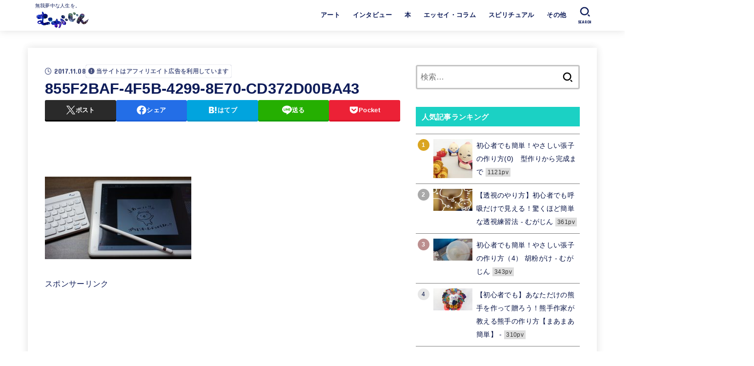

--- FILE ---
content_type: text/html; charset=UTF-8
request_url: https://mugazine.info/archives/1931/855f2baf-4f5b-4299-8e70-cd372d00ba43/
body_size: 97881
content:

<!doctype html>
<html lang="ja">
<head>
<meta charset="utf-8">
<meta http-equiv="X-UA-Compatible" content="IE=edge">
<meta name="HandheldFriendly" content="True">
<meta name="MobileOptimized" content="320">
<meta name="viewport" content="width=device-width, initial-scale=1.0, viewport-fit=cover">
<link rel="pingback" href="https://mugazine.info/wp/xmlrpc.php">
<meta name='robots' content='index, follow, max-image-preview:large, max-snippet:-1, max-video-preview:-1' />
<!-- Google tag (gtag.js) consent mode dataLayer added by Site Kit -->
<script type="text/javascript" id="google_gtagjs-js-consent-mode-data-layer">
/* <![CDATA[ */
window.dataLayer = window.dataLayer || [];function gtag(){dataLayer.push(arguments);}
gtag('consent', 'default', {"ad_personalization":"denied","ad_storage":"denied","ad_user_data":"denied","analytics_storage":"denied","functionality_storage":"denied","security_storage":"denied","personalization_storage":"denied","region":["AT","BE","BG","CH","CY","CZ","DE","DK","EE","ES","FI","FR","GB","GR","HR","HU","IE","IS","IT","LI","LT","LU","LV","MT","NL","NO","PL","PT","RO","SE","SI","SK"],"wait_for_update":500});
window._googlesitekitConsentCategoryMap = {"statistics":["analytics_storage"],"marketing":["ad_storage","ad_user_data","ad_personalization"],"functional":["functionality_storage","security_storage"],"preferences":["personalization_storage"]};
window._googlesitekitConsents = {"ad_personalization":"denied","ad_storage":"denied","ad_user_data":"denied","analytics_storage":"denied","functionality_storage":"denied","security_storage":"denied","personalization_storage":"denied","region":["AT","BE","BG","CH","CY","CZ","DE","DK","EE","ES","FI","FR","GB","GR","HR","HU","IE","IS","IT","LI","LT","LU","LV","MT","NL","NO","PL","PT","RO","SE","SI","SK"],"wait_for_update":500};
/* ]]> */
</script>
<!-- Google タグ (gtag.js) の終了同意モード dataLayer が Site Kit によって追加されました -->

	<!-- This site is optimized with the Yoast SEO plugin v26.8 - https://yoast.com/product/yoast-seo-wordpress/ -->
	<title>855F2BAF-4F5B-4299-8E70-CD372D00BA43 - むがじん</title>
	<link rel="canonical" href="https://mugazine.info/archives/1931/855f2baf-4f5b-4299-8e70-cd372d00ba43/" />
	<meta property="og:locale" content="ja_JP" />
	<meta property="og:type" content="article" />
	<meta property="og:title" content="855F2BAF-4F5B-4299-8E70-CD372D00BA43 - むがじん" />
	<meta property="og:url" content="https://mugazine.info/archives/1931/855f2baf-4f5b-4299-8e70-cd372d00ba43/" />
	<meta property="og:site_name" content="むがじん" />
	<meta property="article:publisher" content="https://www.facebook.com/mugazine/" />
	<meta property="article:modified_time" content="2017-11-08T10:12:40+00:00" />
	<meta property="og:image" content="https://mugazine.info/archives/1931/855f2baf-4f5b-4299-8e70-cd372d00ba43" />
	<meta property="og:image:width" content="1024" />
	<meta property="og:image:height" content="576" />
	<meta property="og:image:type" content="image/jpeg" />
	<meta name="twitter:card" content="summary_large_image" />
	<meta name="twitter:site" content="@mugazine2017" />
	<script type="application/ld+json" class="yoast-schema-graph">{"@context":"https://schema.org","@graph":[{"@type":"WebPage","@id":"https://mugazine.info/archives/1931/855f2baf-4f5b-4299-8e70-cd372d00ba43/","url":"https://mugazine.info/archives/1931/855f2baf-4f5b-4299-8e70-cd372d00ba43/","name":"855F2BAF-4F5B-4299-8E70-CD372D00BA43 - むがじん","isPartOf":{"@id":"https://mugazine.info/#website"},"primaryImageOfPage":{"@id":"https://mugazine.info/archives/1931/855f2baf-4f5b-4299-8e70-cd372d00ba43/#primaryimage"},"image":{"@id":"https://mugazine.info/archives/1931/855f2baf-4f5b-4299-8e70-cd372d00ba43/#primaryimage"},"thumbnailUrl":"https://mugazine.info/wp/wp-content/uploads/2017/11/855F2BAF-4F5B-4299-8E70-CD372D00BA43.jpeg","datePublished":"2017-11-08T10:11:39+00:00","dateModified":"2017-11-08T10:12:40+00:00","breadcrumb":{"@id":"https://mugazine.info/archives/1931/855f2baf-4f5b-4299-8e70-cd372d00ba43/#breadcrumb"},"inLanguage":"ja","potentialAction":[{"@type":"ReadAction","target":["https://mugazine.info/archives/1931/855f2baf-4f5b-4299-8e70-cd372d00ba43/"]}]},{"@type":"ImageObject","inLanguage":"ja","@id":"https://mugazine.info/archives/1931/855f2baf-4f5b-4299-8e70-cd372d00ba43/#primaryimage","url":"https://mugazine.info/wp/wp-content/uploads/2017/11/855F2BAF-4F5B-4299-8E70-CD372D00BA43.jpeg","contentUrl":"https://mugazine.info/wp/wp-content/uploads/2017/11/855F2BAF-4F5B-4299-8E70-CD372D00BA43.jpeg","width":1024,"height":576},{"@type":"BreadcrumbList","@id":"https://mugazine.info/archives/1931/855f2baf-4f5b-4299-8e70-cd372d00ba43/#breadcrumb","itemListElement":[{"@type":"ListItem","position":1,"name":"ホーム","item":"https://mugazine.info/"},{"@type":"ListItem","position":2,"name":"クリスタアプリをさらに快適に！CLIP STUDIO PAINT EX for iPad ＋ ポケモンキーボード ＝ 最高のお絵描き環境","item":"https://mugazine.info/archives/1931/"},{"@type":"ListItem","position":3,"name":"855F2BAF-4F5B-4299-8E70-CD372D00BA43"}]},{"@type":"WebSite","@id":"https://mugazine.info/#website","url":"https://mugazine.info/","name":"mugazine（むがじん）","description":"無我夢中な人生を。","publisher":{"@id":"https://mugazine.info/#organization"},"potentialAction":[{"@type":"SearchAction","target":{"@type":"EntryPoint","urlTemplate":"https://mugazine.info/?s={search_term_string}"},"query-input":{"@type":"PropertyValueSpecification","valueRequired":true,"valueName":"search_term_string"}}],"inLanguage":"ja"},{"@type":"Organization","@id":"https://mugazine.info/#organization","name":"むがじん","url":"https://mugazine.info/","logo":{"@type":"ImageObject","inLanguage":"ja","@id":"https://mugazine.info/#/schema/logo/image/","url":"https://mugazine.info/wp/wp-content/uploads/2022/02/7966EEFF-8FFB-4165-BE42-43EE7A171A4A.png","contentUrl":"https://mugazine.info/wp/wp-content/uploads/2022/02/7966EEFF-8FFB-4165-BE42-43EE7A171A4A.png","width":300,"height":94,"caption":"むがじん"},"image":{"@id":"https://mugazine.info/#/schema/logo/image/"},"sameAs":["https://www.facebook.com/mugazine/","https://x.com/mugazine2017"]}]}</script>
	<!-- / Yoast SEO plugin. -->


<link rel='dns-prefetch' href='//www.googletagmanager.com' />
<link rel='dns-prefetch' href='//fonts.googleapis.com' />
<link rel='dns-prefetch' href='//cdnjs.cloudflare.com' />
<link rel='dns-prefetch' href='//pagead2.googlesyndication.com' />
<link rel="alternate" type="application/rss+xml" title="むがじん &raquo; フィード" href="https://mugazine.info/feed/" />
<link rel="alternate" type="application/rss+xml" title="むがじん &raquo; コメントフィード" href="https://mugazine.info/comments/feed/" />
<link rel="alternate" title="oEmbed (JSON)" type="application/json+oembed" href="https://mugazine.info/wp-json/oembed/1.0/embed?url=https%3A%2F%2Fmugazine.info%2Farchives%2F1931%2F855f2baf-4f5b-4299-8e70-cd372d00ba43%2F" />
<link rel="alternate" title="oEmbed (XML)" type="text/xml+oembed" href="https://mugazine.info/wp-json/oembed/1.0/embed?url=https%3A%2F%2Fmugazine.info%2Farchives%2F1931%2F855f2baf-4f5b-4299-8e70-cd372d00ba43%2F&#038;format=xml" />
<style id='wp-img-auto-sizes-contain-inline-css' type='text/css'>
img:is([sizes=auto i],[sizes^="auto," i]){contain-intrinsic-size:3000px 1500px}
/*# sourceURL=wp-img-auto-sizes-contain-inline-css */
</style>
<style id='wp-emoji-styles-inline-css' type='text/css'>

	img.wp-smiley, img.emoji {
		display: inline !important;
		border: none !important;
		box-shadow: none !important;
		height: 1em !important;
		width: 1em !important;
		margin: 0 0.07em !important;
		vertical-align: -0.1em !important;
		background: none !important;
		padding: 0 !important;
	}
/*# sourceURL=wp-emoji-styles-inline-css */
</style>
<style id='wp-block-library-inline-css' type='text/css'>
:root{--wp-block-synced-color:#7a00df;--wp-block-synced-color--rgb:122,0,223;--wp-bound-block-color:var(--wp-block-synced-color);--wp-editor-canvas-background:#ddd;--wp-admin-theme-color:#007cba;--wp-admin-theme-color--rgb:0,124,186;--wp-admin-theme-color-darker-10:#006ba1;--wp-admin-theme-color-darker-10--rgb:0,107,160.5;--wp-admin-theme-color-darker-20:#005a87;--wp-admin-theme-color-darker-20--rgb:0,90,135;--wp-admin-border-width-focus:2px}@media (min-resolution:192dpi){:root{--wp-admin-border-width-focus:1.5px}}.wp-element-button{cursor:pointer}:root .has-very-light-gray-background-color{background-color:#eee}:root .has-very-dark-gray-background-color{background-color:#313131}:root .has-very-light-gray-color{color:#eee}:root .has-very-dark-gray-color{color:#313131}:root .has-vivid-green-cyan-to-vivid-cyan-blue-gradient-background{background:linear-gradient(135deg,#00d084,#0693e3)}:root .has-purple-crush-gradient-background{background:linear-gradient(135deg,#34e2e4,#4721fb 50%,#ab1dfe)}:root .has-hazy-dawn-gradient-background{background:linear-gradient(135deg,#faaca8,#dad0ec)}:root .has-subdued-olive-gradient-background{background:linear-gradient(135deg,#fafae1,#67a671)}:root .has-atomic-cream-gradient-background{background:linear-gradient(135deg,#fdd79a,#004a59)}:root .has-nightshade-gradient-background{background:linear-gradient(135deg,#330968,#31cdcf)}:root .has-midnight-gradient-background{background:linear-gradient(135deg,#020381,#2874fc)}:root{--wp--preset--font-size--normal:16px;--wp--preset--font-size--huge:42px}.has-regular-font-size{font-size:1em}.has-larger-font-size{font-size:2.625em}.has-normal-font-size{font-size:var(--wp--preset--font-size--normal)}.has-huge-font-size{font-size:var(--wp--preset--font-size--huge)}.has-text-align-center{text-align:center}.has-text-align-left{text-align:left}.has-text-align-right{text-align:right}.has-fit-text{white-space:nowrap!important}#end-resizable-editor-section{display:none}.aligncenter{clear:both}.items-justified-left{justify-content:flex-start}.items-justified-center{justify-content:center}.items-justified-right{justify-content:flex-end}.items-justified-space-between{justify-content:space-between}.screen-reader-text{border:0;clip-path:inset(50%);height:1px;margin:-1px;overflow:hidden;padding:0;position:absolute;width:1px;word-wrap:normal!important}.screen-reader-text:focus{background-color:#ddd;clip-path:none;color:#444;display:block;font-size:1em;height:auto;left:5px;line-height:normal;padding:15px 23px 14px;text-decoration:none;top:5px;width:auto;z-index:100000}html :where(.has-border-color){border-style:solid}html :where([style*=border-top-color]){border-top-style:solid}html :where([style*=border-right-color]){border-right-style:solid}html :where([style*=border-bottom-color]){border-bottom-style:solid}html :where([style*=border-left-color]){border-left-style:solid}html :where([style*=border-width]){border-style:solid}html :where([style*=border-top-width]){border-top-style:solid}html :where([style*=border-right-width]){border-right-style:solid}html :where([style*=border-bottom-width]){border-bottom-style:solid}html :where([style*=border-left-width]){border-left-style:solid}html :where(img[class*=wp-image-]){height:auto;max-width:100%}:where(figure){margin:0 0 1em}html :where(.is-position-sticky){--wp-admin--admin-bar--position-offset:var(--wp-admin--admin-bar--height,0px)}@media screen and (max-width:600px){html :where(.is-position-sticky){--wp-admin--admin-bar--position-offset:0px}}

/*# sourceURL=wp-block-library-inline-css */
</style><style id='global-styles-inline-css' type='text/css'>
:root{--wp--preset--aspect-ratio--square: 1;--wp--preset--aspect-ratio--4-3: 4/3;--wp--preset--aspect-ratio--3-4: 3/4;--wp--preset--aspect-ratio--3-2: 3/2;--wp--preset--aspect-ratio--2-3: 2/3;--wp--preset--aspect-ratio--16-9: 16/9;--wp--preset--aspect-ratio--9-16: 9/16;--wp--preset--color--black: #000;--wp--preset--color--cyan-bluish-gray: #abb8c3;--wp--preset--color--white: #fff;--wp--preset--color--pale-pink: #f78da7;--wp--preset--color--vivid-red: #cf2e2e;--wp--preset--color--luminous-vivid-orange: #ff6900;--wp--preset--color--luminous-vivid-amber: #fcb900;--wp--preset--color--light-green-cyan: #7bdcb5;--wp--preset--color--vivid-green-cyan: #00d084;--wp--preset--color--pale-cyan-blue: #8ed1fc;--wp--preset--color--vivid-cyan-blue: #0693e3;--wp--preset--color--vivid-purple: #9b51e0;--wp--preset--color--stk-palette-one: var(--stk-palette-color1);--wp--preset--color--stk-palette-two: var(--stk-palette-color2);--wp--preset--color--stk-palette-three: var(--stk-palette-color3);--wp--preset--color--stk-palette-four: var(--stk-palette-color4);--wp--preset--color--stk-palette-five: var(--stk-palette-color5);--wp--preset--color--stk-palette-six: var(--stk-palette-color6);--wp--preset--color--stk-palette-seven: var(--stk-palette-color7);--wp--preset--color--stk-palette-eight: var(--stk-palette-color8);--wp--preset--color--stk-palette-nine: var(--stk-palette-color9);--wp--preset--color--stk-palette-ten: var(--stk-palette-color10);--wp--preset--color--mainttlbg: var(--main-ttl-bg);--wp--preset--color--mainttltext: var(--main-ttl-color);--wp--preset--color--stkeditorcolor-one: var(--stk-editor-color1);--wp--preset--color--stkeditorcolor-two: var(--stk-editor-color2);--wp--preset--color--stkeditorcolor-three: var(--stk-editor-color3);--wp--preset--gradient--vivid-cyan-blue-to-vivid-purple: linear-gradient(135deg,rgb(6,147,227) 0%,rgb(155,81,224) 100%);--wp--preset--gradient--light-green-cyan-to-vivid-green-cyan: linear-gradient(135deg,rgb(122,220,180) 0%,rgb(0,208,130) 100%);--wp--preset--gradient--luminous-vivid-amber-to-luminous-vivid-orange: linear-gradient(135deg,rgb(252,185,0) 0%,rgb(255,105,0) 100%);--wp--preset--gradient--luminous-vivid-orange-to-vivid-red: linear-gradient(135deg,rgb(255,105,0) 0%,rgb(207,46,46) 100%);--wp--preset--gradient--very-light-gray-to-cyan-bluish-gray: linear-gradient(135deg,rgb(238,238,238) 0%,rgb(169,184,195) 100%);--wp--preset--gradient--cool-to-warm-spectrum: linear-gradient(135deg,rgb(74,234,220) 0%,rgb(151,120,209) 20%,rgb(207,42,186) 40%,rgb(238,44,130) 60%,rgb(251,105,98) 80%,rgb(254,248,76) 100%);--wp--preset--gradient--blush-light-purple: linear-gradient(135deg,rgb(255,206,236) 0%,rgb(152,150,240) 100%);--wp--preset--gradient--blush-bordeaux: linear-gradient(135deg,rgb(254,205,165) 0%,rgb(254,45,45) 50%,rgb(107,0,62) 100%);--wp--preset--gradient--luminous-dusk: linear-gradient(135deg,rgb(255,203,112) 0%,rgb(199,81,192) 50%,rgb(65,88,208) 100%);--wp--preset--gradient--pale-ocean: linear-gradient(135deg,rgb(255,245,203) 0%,rgb(182,227,212) 50%,rgb(51,167,181) 100%);--wp--preset--gradient--electric-grass: linear-gradient(135deg,rgb(202,248,128) 0%,rgb(113,206,126) 100%);--wp--preset--gradient--midnight: linear-gradient(135deg,rgb(2,3,129) 0%,rgb(40,116,252) 100%);--wp--preset--font-size--small: 13px;--wp--preset--font-size--medium: 20px;--wp--preset--font-size--large: 36px;--wp--preset--font-size--x-large: 42px;--wp--preset--spacing--20: 0.44rem;--wp--preset--spacing--30: 0.67rem;--wp--preset--spacing--40: 1rem;--wp--preset--spacing--50: 1.5rem;--wp--preset--spacing--60: 2.25rem;--wp--preset--spacing--70: 3.38rem;--wp--preset--spacing--80: 5.06rem;--wp--preset--shadow--natural: 6px 6px 9px rgba(0, 0, 0, 0.2);--wp--preset--shadow--deep: 12px 12px 50px rgba(0, 0, 0, 0.4);--wp--preset--shadow--sharp: 6px 6px 0px rgba(0, 0, 0, 0.2);--wp--preset--shadow--outlined: 6px 6px 0px -3px rgb(255, 255, 255), 6px 6px rgb(0, 0, 0);--wp--preset--shadow--crisp: 6px 6px 0px rgb(0, 0, 0);}:where(.is-layout-flex){gap: 0.5em;}:where(.is-layout-grid){gap: 0.5em;}body .is-layout-flex{display: flex;}.is-layout-flex{flex-wrap: wrap;align-items: center;}.is-layout-flex > :is(*, div){margin: 0;}body .is-layout-grid{display: grid;}.is-layout-grid > :is(*, div){margin: 0;}:where(.wp-block-columns.is-layout-flex){gap: 2em;}:where(.wp-block-columns.is-layout-grid){gap: 2em;}:where(.wp-block-post-template.is-layout-flex){gap: 1.25em;}:where(.wp-block-post-template.is-layout-grid){gap: 1.25em;}.has-black-color{color: var(--wp--preset--color--black) !important;}.has-cyan-bluish-gray-color{color: var(--wp--preset--color--cyan-bluish-gray) !important;}.has-white-color{color: var(--wp--preset--color--white) !important;}.has-pale-pink-color{color: var(--wp--preset--color--pale-pink) !important;}.has-vivid-red-color{color: var(--wp--preset--color--vivid-red) !important;}.has-luminous-vivid-orange-color{color: var(--wp--preset--color--luminous-vivid-orange) !important;}.has-luminous-vivid-amber-color{color: var(--wp--preset--color--luminous-vivid-amber) !important;}.has-light-green-cyan-color{color: var(--wp--preset--color--light-green-cyan) !important;}.has-vivid-green-cyan-color{color: var(--wp--preset--color--vivid-green-cyan) !important;}.has-pale-cyan-blue-color{color: var(--wp--preset--color--pale-cyan-blue) !important;}.has-vivid-cyan-blue-color{color: var(--wp--preset--color--vivid-cyan-blue) !important;}.has-vivid-purple-color{color: var(--wp--preset--color--vivid-purple) !important;}.has-black-background-color{background-color: var(--wp--preset--color--black) !important;}.has-cyan-bluish-gray-background-color{background-color: var(--wp--preset--color--cyan-bluish-gray) !important;}.has-white-background-color{background-color: var(--wp--preset--color--white) !important;}.has-pale-pink-background-color{background-color: var(--wp--preset--color--pale-pink) !important;}.has-vivid-red-background-color{background-color: var(--wp--preset--color--vivid-red) !important;}.has-luminous-vivid-orange-background-color{background-color: var(--wp--preset--color--luminous-vivid-orange) !important;}.has-luminous-vivid-amber-background-color{background-color: var(--wp--preset--color--luminous-vivid-amber) !important;}.has-light-green-cyan-background-color{background-color: var(--wp--preset--color--light-green-cyan) !important;}.has-vivid-green-cyan-background-color{background-color: var(--wp--preset--color--vivid-green-cyan) !important;}.has-pale-cyan-blue-background-color{background-color: var(--wp--preset--color--pale-cyan-blue) !important;}.has-vivid-cyan-blue-background-color{background-color: var(--wp--preset--color--vivid-cyan-blue) !important;}.has-vivid-purple-background-color{background-color: var(--wp--preset--color--vivid-purple) !important;}.has-black-border-color{border-color: var(--wp--preset--color--black) !important;}.has-cyan-bluish-gray-border-color{border-color: var(--wp--preset--color--cyan-bluish-gray) !important;}.has-white-border-color{border-color: var(--wp--preset--color--white) !important;}.has-pale-pink-border-color{border-color: var(--wp--preset--color--pale-pink) !important;}.has-vivid-red-border-color{border-color: var(--wp--preset--color--vivid-red) !important;}.has-luminous-vivid-orange-border-color{border-color: var(--wp--preset--color--luminous-vivid-orange) !important;}.has-luminous-vivid-amber-border-color{border-color: var(--wp--preset--color--luminous-vivid-amber) !important;}.has-light-green-cyan-border-color{border-color: var(--wp--preset--color--light-green-cyan) !important;}.has-vivid-green-cyan-border-color{border-color: var(--wp--preset--color--vivid-green-cyan) !important;}.has-pale-cyan-blue-border-color{border-color: var(--wp--preset--color--pale-cyan-blue) !important;}.has-vivid-cyan-blue-border-color{border-color: var(--wp--preset--color--vivid-cyan-blue) !important;}.has-vivid-purple-border-color{border-color: var(--wp--preset--color--vivid-purple) !important;}.has-vivid-cyan-blue-to-vivid-purple-gradient-background{background: var(--wp--preset--gradient--vivid-cyan-blue-to-vivid-purple) !important;}.has-light-green-cyan-to-vivid-green-cyan-gradient-background{background: var(--wp--preset--gradient--light-green-cyan-to-vivid-green-cyan) !important;}.has-luminous-vivid-amber-to-luminous-vivid-orange-gradient-background{background: var(--wp--preset--gradient--luminous-vivid-amber-to-luminous-vivid-orange) !important;}.has-luminous-vivid-orange-to-vivid-red-gradient-background{background: var(--wp--preset--gradient--luminous-vivid-orange-to-vivid-red) !important;}.has-very-light-gray-to-cyan-bluish-gray-gradient-background{background: var(--wp--preset--gradient--very-light-gray-to-cyan-bluish-gray) !important;}.has-cool-to-warm-spectrum-gradient-background{background: var(--wp--preset--gradient--cool-to-warm-spectrum) !important;}.has-blush-light-purple-gradient-background{background: var(--wp--preset--gradient--blush-light-purple) !important;}.has-blush-bordeaux-gradient-background{background: var(--wp--preset--gradient--blush-bordeaux) !important;}.has-luminous-dusk-gradient-background{background: var(--wp--preset--gradient--luminous-dusk) !important;}.has-pale-ocean-gradient-background{background: var(--wp--preset--gradient--pale-ocean) !important;}.has-electric-grass-gradient-background{background: var(--wp--preset--gradient--electric-grass) !important;}.has-midnight-gradient-background{background: var(--wp--preset--gradient--midnight) !important;}.has-small-font-size{font-size: var(--wp--preset--font-size--small) !important;}.has-medium-font-size{font-size: var(--wp--preset--font-size--medium) !important;}.has-large-font-size{font-size: var(--wp--preset--font-size--large) !important;}.has-x-large-font-size{font-size: var(--wp--preset--font-size--x-large) !important;}
/*# sourceURL=global-styles-inline-css */
</style>

<style id='classic-theme-styles-inline-css' type='text/css'>
/*! This file is auto-generated */
.wp-block-button__link{color:#fff;background-color:#32373c;border-radius:9999px;box-shadow:none;text-decoration:none;padding:calc(.667em + 2px) calc(1.333em + 2px);font-size:1.125em}.wp-block-file__button{background:#32373c;color:#fff;text-decoration:none}
/*# sourceURL=/wp-includes/css/classic-themes.min.css */
</style>
<link rel='stylesheet' id='ppress-frontend-css' href='https://mugazine.info/wp/wp-content/plugins/wp-user-avatar/assets/css/frontend.min.css?ver=4.16.8' type='text/css' media='all' />
<link rel='stylesheet' id='ppress-flatpickr-css' href='https://mugazine.info/wp/wp-content/plugins/wp-user-avatar/assets/flatpickr/flatpickr.min.css?ver=4.16.8' type='text/css' media='all' />
<link rel='stylesheet' id='ppress-select2-css' href='https://mugazine.info/wp/wp-content/plugins/wp-user-avatar/assets/select2/select2.min.css' type='text/css' media='all' />
<link rel='stylesheet' id='yyi_rinker_stylesheet-css' href='https://mugazine.info/wp/wp-content/plugins/yyi-rinker/css/style.css?v=1.11.1' type='text/css' media='all' />
<link rel='stylesheet' id='stk_style-css' href='https://mugazine.info/wp/wp-content/themes/jstork19/style.css?ver=5.17.1' type='text/css' media='all' />
<style id='stk_style-inline-css' type='text/css'>
:root{--stk-base-font-family:"游ゴシック","Yu Gothic","游ゴシック体","YuGothic","Hiragino Kaku Gothic ProN",Meiryo,sans-serif;--stk-base-font-size-pc:103%;--stk-base-font-size-sp:103%;--stk-font-weight:400;--stk-font-feature-settings:normal;--stk-font-awesome-free:"Font Awesome 6 Free";--stk-font-awesome-brand:"Font Awesome 6 Brands";--wp--preset--font-size--medium:clamp(1.2em,2.5vw,20px);--wp--preset--font-size--large:clamp(1.5em,4.5vw,36px);--wp--preset--font-size--x-large:clamp(1.9em,5.25vw,42px);--wp--style--gallery-gap-default:.5em;--stk-flex-style:flex-start;--stk-wrap-width:1166px;--stk-wide-width:980px;--stk-main-width:728px;--stk-side-margin:32px;--stk-post-thumb-ratio:16/9;--stk-post-title-font_size:clamp(1.4em,4vw,1.9em);--stk-h1-font_size:clamp(1.4em,4vw,1.9em);--stk-h2-font_size:clamp(1.2em,2.6vw,1.3em);--stk-h2-normal-font_size:125%;--stk-h3-font_size:clamp(1.1em,2.3vw,1.15em);--stk-h4-font_size:105%;--stk-h5-font_size:100%;--stk-line_height:1.8;--stk-heading-line_height:1.5;--stk-heading-margin_top:2em;--stk-heading-margin_bottom:1em;--stk-margin:1.6em;--stk-h2-margin-rl:-2vw;--stk-el-margin-rl:-4vw;--stk-list-icon-size:1.8em;--stk-list-item-margin:.7em;--stk-list-margin:1em;--stk-h2-border_radius:3px;--stk-h2-border_width:4px;--stk-h3-border_width:4px;--stk-h4-border_width:4px;--stk-wttl-border_radius:0;--stk-wttl-border_width:2px;--stk-supplement-border_radius:4px;--stk-supplement-border_width:2px;--stk-supplement-sat:82%;--stk-supplement-lig:86%;--stk-box-border_radius:4px;--stk-box-border_width:2px;--stk-btn-border_radius:3px;--stk-btn-border_width:2px;--stk-post-radius:0;--stk-postlist-radius:0;--stk-cardlist-radius:0;--stk-shadow-s:1px 2px 10px rgba(0,0,0,.2);--stk-shadow-l:5px 10px 20px rgba(0,0,0,.2);--main-text-color:#0e1c59;--main-link-color:#00d8f9;--main-link-color-hover:#ff7096;--main-ttl-bg:#1bd1c4;--main-ttl-bg-rgba:rgba(27,209,196,.1);--main-ttl-color:#fff;--header-bg:#fff;--header-bg-overlay:#fff;--header-logo-color:#fff723;--header-text-color:#0e1c59;--inner-content-bg:#fff;--label-bg:#fcee21;--label-text-color:#030f42;--slider-text-color:#0e1c59;--side-text-color:#030f42;--footer-bg:#fff;--footer-text-color:#030f42;--footer-link-color:#030f42;--new-mark-bg:#ff9000;--oc-box-blue:#19b4ce;--oc-box-blue-inner:#d4f3ff;--oc-box-red:#ee5656;--oc-box-red-inner:#feeeed;--oc-box-yellow:#f7cf2e;--oc-box-yellow-inner:#fffae2;--oc-box-green:#39cd75;--oc-box-green-inner:#e8fbf0;--oc-box-pink:#f7b2b2;--oc-box-pink-inner:#fee;--oc-box-gray:#9c9c9c;--oc-box-gray-inner:#f5f5f5;--oc-box-black:#313131;--oc-box-black-inner:#404040;--oc-btn-rich_yellow:#f7cf2e;--oc-btn-rich_yellow-sdw:rgba(222,182,21,1);--oc-btn-rich_pink:#ee5656;--oc-btn-rich_pink-sdw:rgba(213,61,61,1);--oc-btn-rich_orange:#ef9b2f;--oc-btn-rich_orange-sdw:rgba(214,130,22,1);--oc-btn-rich_green:#39cd75;--oc-btn-rich_green-sdw:rgba(32,180,92,1);--oc-btn-rich_blue:#19b4ce;--oc-btn-rich_blue-sdw:rgba(0,155,181,1);--oc-base-border-color:rgba(125,125,125,.3);--oc-has-background-basic-padding:1.1em;--stk-maker-yellow:#ff6;--stk-maker-pink:#ffd5d5;--stk-maker-blue:#b5dfff;--stk-maker-green:#cff7c7;--stk-caption-font-size:11px;--stk-palette-color1:#abb8c3;--stk-palette-color2:#f78da7;--stk-palette-color3:#cf2e2e;--stk-palette-color4:#ff6900;--stk-palette-color5:#fcb900;--stk-palette-color6:#7bdcb5;--stk-palette-color7:#00d084;--stk-palette-color8:#8ed1fc;--stk-palette-color9:#0693e3;--stk-palette-color10:#9b51e0;--stk-editor-color1:#1bb4d3;--stk-editor-color2:#f55e5e;--stk-editor-color3:#ee2;--stk-editor-color1-rgba:rgba(27,180,211,.1);--stk-editor-color2-rgba:rgba(245,94,94,.1);--stk-editor-color3-rgba:rgba(238,238,34,.1)}
#ez-toc-container li:before{content:none}#ez-toc-container{font-size:95%;width:100%!important;padding:1.2em;border:5px solid rgba(100,100,100,.2);border-radius:0;background:inherit;margin-bottom:var(--stk-margin,2em);box-shadow:none}#ez-toc-container ul li{margin:var(--stk-list-item-margin,.7em) 0;font-size:100%!important;font-weight:bold!important;line-height:var(--stk-line_height,1.8)}#ez-toc-container li:last-child{margin-bottom:0}#ez-toc-container li li{font-weight:normal!important;margin:.5em 0}#ez-toc-container ul.ez-toc-list li a::before{display:inline-block;content:counters(item,".",decimal);font-weight:bold;font-size:75%;background-color:var(--main-ttl-bg);color:var(--main-ttl-color);min-width:2.1em;height:2.1em;line-height:2.1;text-align:center;border-radius:1em;margin-right:.3em;padding:0 7px;transform:scale(.9)}#ez-toc-container a{color:inherit!important;text-decoration:none}#ez-toc-container a:hover{text-decoration:underline}#ez-toc-container .ez-toc-title{font-size:100%!important;font-weight:bold!important}#ez-toc-container .ez-toc-title::before{display:inline-block;font-family:var(--stk-font-awesome-free,"Font Awesome 5 Free");font-weight:900;content:"\f03a";margin-right:.8em;margin-left:.4em;transform:scale(1.4);color:var(--main-ttl-bg)}#ez-toc-container .ez-toc-list{max-width:580px;margin-left:auto;margin-right:auto}@media only screen and (max-width:480px){#ez-toc-container{font-size:90%}}
.fb-likebtn .like_text::after{content:"この記事が気に入ったらフォローしよう！"}#related-box .h_ttl::after{content:"こちらの記事も人気です"}.stk_authorbox>.h_ttl:not(.subtext__none)::after{content:"この記事を書いた人"}#author-newpost .h_ttl::after{content:"このライターの最新記事"}
/*# sourceURL=stk_style-inline-css */
</style>
<link rel='stylesheet' id='gf_font-css' href='https://fonts.googleapis.com/css?family=Concert+One&#038;display=swap' type='text/css' media='all' />
<style id='gf_font-inline-css' type='text/css'>
.gf {font-family: "Concert One", "游ゴシック", "Yu Gothic", "游ゴシック体", "YuGothic", "Hiragino Kaku Gothic ProN", Meiryo, sans-serif;}
/*# sourceURL=gf_font-inline-css */
</style>
<link rel='stylesheet' id='fontawesome-css' href='https://cdnjs.cloudflare.com/ajax/libs/font-awesome/6.7.2/css/all.min.css' type='text/css' media='all' />
<link rel='stylesheet' id='wp-associate-post-r2-css' href='https://mugazine.info/wp/wp-content/plugins/wp-associate-post-r2/css/skin-standard.css?ver=5.0.1' type='text/css' media='all' />
<script type="text/javascript" src="https://mugazine.info/wp/wp-includes/js/jquery/jquery.min.js?ver=3.7.1" id="jquery-core-js"></script>
<script type="text/javascript" src="https://mugazine.info/wp/wp-includes/js/jquery/jquery-migrate.min.js?ver=3.4.1" id="jquery-migrate-js"></script>
<script type="text/javascript" id="jquery-js-after">
/* <![CDATA[ */
jQuery(function($){$(".widget_categories li, .widget_nav_menu li").has("ul").toggleClass("accordionMenu");$(".widget ul.children , .widget ul.sub-menu").after("<span class='accordionBtn'></span>");$(".widget ul.children , .widget ul.sub-menu").hide();$("ul .accordionBtn").on("click",function(){$(this).prev("ul").slideToggle();$(this).toggleClass("active")})});
//# sourceURL=jquery-js-after
/* ]]> */
</script>
<script type="text/javascript" src="https://mugazine.info/wp/wp-content/plugins/wp-user-avatar/assets/flatpickr/flatpickr.min.js?ver=4.16.8" id="ppress-flatpickr-js"></script>
<script type="text/javascript" src="https://mugazine.info/wp/wp-content/plugins/wp-user-avatar/assets/select2/select2.min.js?ver=4.16.8" id="ppress-select2-js"></script>
<script type="text/javascript" src="https://mugazine.info/wp/wp-content/plugins/yyi-rinker/js/event-tracking.js?v=1.11.1" id="yyi_rinker_event_tracking_script-js"></script>

<!-- Site Kit によって追加された Google タグ（gtag.js）スニペット -->
<!-- Google アナリティクス スニペット (Site Kit が追加) -->
<script type="text/javascript" src="https://www.googletagmanager.com/gtag/js?id=G-RZ7YGEJ8D1" id="google_gtagjs-js" async></script>
<script type="text/javascript" id="google_gtagjs-js-after">
/* <![CDATA[ */
window.dataLayer = window.dataLayer || [];function gtag(){dataLayer.push(arguments);}
gtag("set","linker",{"domains":["mugazine.info"]});
gtag("js", new Date());
gtag("set", "developer_id.dZTNiMT", true);
gtag("config", "G-RZ7YGEJ8D1", {"googlesitekit_post_type":"attachment"});
//# sourceURL=google_gtagjs-js-after
/* ]]> */
</script>
<link rel="https://api.w.org/" href="https://mugazine.info/wp-json/" /><link rel="alternate" title="JSON" type="application/json" href="https://mugazine.info/wp-json/wp/v2/media/1929" /><link rel="EditURI" type="application/rsd+xml" title="RSD" href="https://mugazine.info/wp/xmlrpc.php?rsd" />

<link rel='shortlink' href='https://mugazine.info/?p=1929' />
<meta name="generator" content="Site Kit by Google 1.170.0" /><style>
.yyi-rinker-images {
    display: flex;
    justify-content: center;
    align-items: center;
    position: relative;

}
div.yyi-rinker-image img.yyi-rinker-main-img.hidden {
    display: none;
}

.yyi-rinker-images-arrow {
    cursor: pointer;
    position: absolute;
    top: 50%;
    display: block;
    margin-top: -11px;
    opacity: 0.6;
    width: 22px;
}

.yyi-rinker-images-arrow-left{
    left: -10px;
}
.yyi-rinker-images-arrow-right{
    right: -10px;
}

.yyi-rinker-images-arrow-left.hidden {
    display: none;
}

.yyi-rinker-images-arrow-right.hidden {
    display: none;
}
div.yyi-rinker-contents.yyi-rinker-design-tate  div.yyi-rinker-box{
    flex-direction: column;
}

div.yyi-rinker-contents.yyi-rinker-design-slim div.yyi-rinker-box .yyi-rinker-links {
    flex-direction: column;
}

div.yyi-rinker-contents.yyi-rinker-design-slim div.yyi-rinker-info {
    width: 100%;
}

div.yyi-rinker-contents.yyi-rinker-design-slim .yyi-rinker-title {
    text-align: center;
}

div.yyi-rinker-contents.yyi-rinker-design-slim .yyi-rinker-links {
    text-align: center;
}
div.yyi-rinker-contents.yyi-rinker-design-slim .yyi-rinker-image {
    margin: auto;
}

div.yyi-rinker-contents.yyi-rinker-design-slim div.yyi-rinker-info ul.yyi-rinker-links li {
	align-self: stretch;
}
div.yyi-rinker-contents.yyi-rinker-design-slim div.yyi-rinker-box div.yyi-rinker-info {
	padding: 0;
}
div.yyi-rinker-contents.yyi-rinker-design-slim div.yyi-rinker-box {
	flex-direction: column;
	padding: 14px 5px 0;
}

.yyi-rinker-design-slim div.yyi-rinker-box div.yyi-rinker-info {
	text-align: center;
}

.yyi-rinker-design-slim div.price-box span.price {
	display: block;
}

div.yyi-rinker-contents.yyi-rinker-design-slim div.yyi-rinker-info div.yyi-rinker-title a{
	font-size:16px;
}

div.yyi-rinker-contents.yyi-rinker-design-slim ul.yyi-rinker-links li.amazonkindlelink:before,  div.yyi-rinker-contents.yyi-rinker-design-slim ul.yyi-rinker-links li.amazonlink:before,  div.yyi-rinker-contents.yyi-rinker-design-slim ul.yyi-rinker-links li.rakutenlink:before, div.yyi-rinker-contents.yyi-rinker-design-slim ul.yyi-rinker-links li.yahoolink:before, div.yyi-rinker-contents.yyi-rinker-design-slim ul.yyi-rinker-links li.mercarilink:before {
	font-size:12px;
}

div.yyi-rinker-contents.yyi-rinker-design-slim ul.yyi-rinker-links li a {
	font-size: 13px;
}
.entry-content ul.yyi-rinker-links li {
	padding: 0;
}

div.yyi-rinker-contents .yyi-rinker-attention.attention_desing_right_ribbon {
    width: 89px;
    height: 91px;
    position: absolute;
    top: -1px;
    right: -1px;
    left: auto;
    overflow: hidden;
}

div.yyi-rinker-contents .yyi-rinker-attention.attention_desing_right_ribbon span {
    display: inline-block;
    width: 146px;
    position: absolute;
    padding: 4px 0;
    left: -13px;
    top: 12px;
    text-align: center;
    font-size: 12px;
    line-height: 24px;
    -webkit-transform: rotate(45deg);
    transform: rotate(45deg);
    box-shadow: 0 1px 3px rgba(0, 0, 0, 0.2);
}

div.yyi-rinker-contents .yyi-rinker-attention.attention_desing_right_ribbon {
    background: none;
}
.yyi-rinker-attention.attention_desing_right_ribbon .yyi-rinker-attention-after,
.yyi-rinker-attention.attention_desing_right_ribbon .yyi-rinker-attention-before{
display:none;
}
div.yyi-rinker-use-right_ribbon div.yyi-rinker-title {
    margin-right: 2rem;
}

				</style>
<!-- Site Kit が追加した Google AdSense メタタグ -->
<meta name="google-adsense-platform-account" content="ca-host-pub-2644536267352236">
<meta name="google-adsense-platform-domain" content="sitekit.withgoogle.com">
<!-- Site Kit が追加した End Google AdSense メタタグ -->
<style type="text/css" id="custom-background-css">
body.custom-background { background-color: #ffffff; }
</style>
	
<!-- Google AdSense スニペット (Site Kit が追加) -->
<script type="text/javascript" async="async" src="https://pagead2.googlesyndication.com/pagead/js/adsbygoogle.js?client=ca-pub-3377016867036830&amp;host=ca-host-pub-2644536267352236" crossorigin="anonymous"></script>

<!-- (ここまで) Google AdSense スニペット (Site Kit が追加) -->
<link rel="icon" href="https://mugazine.info/wp/wp-content/uploads/2022/02/cropped-72AB793B-B554-4C14-9830-53219B1F7CC9-32x32.png" sizes="32x32" />
<link rel="icon" href="https://mugazine.info/wp/wp-content/uploads/2022/02/cropped-72AB793B-B554-4C14-9830-53219B1F7CC9-192x192.png" sizes="192x192" />
<link rel="apple-touch-icon" href="https://mugazine.info/wp/wp-content/uploads/2022/02/cropped-72AB793B-B554-4C14-9830-53219B1F7CC9-180x180.png" />
<meta name="msapplication-TileImage" content="https://mugazine.info/wp/wp-content/uploads/2022/02/cropped-72AB793B-B554-4C14-9830-53219B1F7CC9-270x270.png" />
<script async src="https://www.googletagmanager.com/gtag/js?id=UA-106760391-1"></script>
<script>
    window.dataLayer = window.dataLayer || [];
    function gtag(){dataLayer.push(arguments);}
    gtag('js', new Date());

    gtag('config', 'UA-106760391-1');
</script></head>
<body class="attachment wp-singular attachment-template-default single single-attachment postid-1929 attachmentid-1929 attachment-jpeg custom-background wp-custom-logo wp-embed-responsive wp-theme-jstork19 h_balloon h_layout_pc_left_full h_layout_sp_center">
<svg aria-hidden="true" xmlns="http://www.w3.org/2000/svg" width="0" height="0" focusable="false" role="none" style="visibility: hidden; position: absolute; left: -9999px; overflow: hidden;"><defs><symbol id="svgicon_search_btn" viewBox="0 0 50 50"><path d="M44.35,48.52l-4.95-4.95c-1.17-1.17-1.17-3.07,0-4.24l0,0c1.17-1.17,3.07-1.17,4.24,0l4.95,4.95c1.17,1.17,1.17,3.07,0,4.24 l0,0C47.42,49.7,45.53,49.7,44.35,48.52z"/><path d="M22.81,7c8.35,0,15.14,6.79,15.14,15.14s-6.79,15.14-15.14,15.14S7.67,30.49,7.67,22.14S14.46,7,22.81,7 M22.81,1 C11.13,1,1.67,10.47,1.67,22.14s9.47,21.14,21.14,21.14s21.14-9.47,21.14-21.14S34.49,1,22.81,1L22.81,1z"/></symbol><symbol id="svgicon_nav_btn" viewBox="0 0 50 50"><path d="M45.1,46.5H4.9c-1.6,0-2.9-1.3-2.9-2.9v-0.2c0-1.6,1.3-2.9,2.9-2.9h40.2c1.6,0,2.9,1.3,2.9,2.9v0.2 C48,45.2,46.7,46.5,45.1,46.5z"/><path d="M45.1,28.5H4.9c-1.6,0-2.9-1.3-2.9-2.9v-0.2c0-1.6,1.3-2.9,2.9-2.9h40.2c1.6,0,2.9,1.3,2.9,2.9v0.2 C48,27.2,46.7,28.5,45.1,28.5z"/><path d="M45.1,10.5H4.9C3.3,10.5,2,9.2,2,7.6V7.4c0-1.6,1.3-2.9,2.9-2.9h40.2c1.6,0,2.9,1.3,2.9,2.9v0.2 C48,9.2,46.7,10.5,45.1,10.5z"/></symbol><symbol id="stk-envelope-svg" viewBox="0 0 300 300"><path d="M300.03,81.5c0-30.25-24.75-55-55-55h-190c-30.25,0-55,24.75-55,55v140c0,30.25,24.75,55,55,55h190c30.25,0,55-24.75,55-55 V81.5z M37.4,63.87c4.75-4.75,11.01-7.37,17.63-7.37h190c6.62,0,12.88,2.62,17.63,7.37c4.75,4.75,7.37,11.01,7.37,17.63v5.56 c-0.32,0.2-0.64,0.41-0.95,0.64L160.2,169.61c-0.75,0.44-5.12,2.89-10.17,2.89c-4.99,0-9.28-2.37-10.23-2.94L30.99,87.7 c-0.31-0.23-0.63-0.44-0.95-0.64V81.5C30.03,74.88,32.65,68.62,37.4,63.87z M262.66,239.13c-4.75,4.75-11.01,7.37-17.63,7.37h-190 c-6.62,0-12.88-2.62-17.63-7.37c-4.75-4.75-7.37-11.01-7.37-17.63v-99.48l93.38,70.24c0.16,0.12,0.32,0.24,0.49,0.35 c1.17,0.81,11.88,7.88,26.13,7.88c14.25,0,24.96-7.07,26.14-7.88c0.17-0.11,0.33-0.23,0.49-0.35l93.38-70.24v99.48 C270.03,228.12,267.42,234.38,262.66,239.13z"/></symbol><symbol id="stk-close-svg" viewBox="0 0 384 512"><path fill="currentColor" d="M342.6 150.6c12.5-12.5 12.5-32.8 0-45.3s-32.8-12.5-45.3 0L192 210.7 86.6 105.4c-12.5-12.5-32.8-12.5-45.3 0s-12.5 32.8 0 45.3L146.7 256 41.4 361.4c-12.5 12.5-12.5 32.8 0 45.3s32.8 12.5 45.3 0L192 301.3 297.4 406.6c12.5 12.5 32.8 12.5 45.3 0s12.5-32.8 0-45.3L237.3 256 342.6 150.6z"/></symbol><symbol id="stk-twitter-svg" viewBox="0 0 512 512"><path d="M299.8,219.7L471,20.7h-40.6L281.7,193.4L163,20.7H26l179.6,261.4L26,490.7h40.6l157-182.5L349,490.7h137L299.8,219.7 L299.8,219.7z M244.2,284.3l-18.2-26L81.2,51.2h62.3l116.9,167.1l18.2,26l151.9,217.2h-62.3L244.2,284.3L244.2,284.3z"/></symbol><symbol id="stk-twitter_bird-svg" viewBox="0 0 512 512"><path d="M459.37 151.716c.325 4.548.325 9.097.325 13.645 0 138.72-105.583 298.558-298.558 298.558-59.452 0-114.68-17.219-161.137-47.106 8.447.974 16.568 1.299 25.34 1.299 49.055 0 94.213-16.568 130.274-44.832-46.132-.975-84.792-31.188-98.112-72.772 6.498.974 12.995 1.624 19.818 1.624 9.421 0 18.843-1.3 27.614-3.573-48.081-9.747-84.143-51.98-84.143-102.985v-1.299c13.969 7.797 30.214 12.67 47.431 13.319-28.264-18.843-46.781-51.005-46.781-87.391 0-19.492 5.197-37.36 14.294-52.954 51.655 63.675 129.3 105.258 216.365 109.807-1.624-7.797-2.599-15.918-2.599-24.04 0-57.828 46.782-104.934 104.934-104.934 30.213 0 57.502 12.67 76.67 33.137 23.715-4.548 46.456-13.32 66.599-25.34-7.798 24.366-24.366 44.833-46.132 57.827 21.117-2.273 41.584-8.122 60.426-16.243-14.292 20.791-32.161 39.308-52.628 54.253z"/></symbol><symbol id="stk-bluesky-svg" viewBox="0 0 256 256"><path d="M 60.901 37.747 C 88.061 58.137 117.273 99.482 127.999 121.666 C 138.727 99.482 167.938 58.137 195.099 37.747 C 214.696 23.034 246.45 11.651 246.45 47.874 C 246.45 55.109 242.302 108.648 239.869 117.34 C 231.413 147.559 200.6 155.266 173.189 150.601 C 221.101 158.756 233.288 185.766 206.966 212.776 C 156.975 264.073 135.115 199.905 129.514 183.464 C 128.487 180.449 128.007 179.038 127.999 180.238 C 127.992 179.038 127.512 180.449 126.486 183.464 C 120.884 199.905 99.024 264.073 49.033 212.776 C 22.711 185.766 34.899 158.756 82.81 150.601 C 55.4 155.266 24.587 147.559 16.13 117.34 C 13.697 108.648 9.55 55.109 9.55 47.874 C 9.55 11.651 41.304 23.034 60.901 37.747 Z"/></symbol><symbol id="stk-facebook-svg" viewBox="0 0 512 512"><path d="M504 256C504 119 393 8 256 8S8 119 8 256c0 123.78 90.69 226.38 209.25 245V327.69h-63V256h63v-54.64c0-62.15 37-96.48 93.67-96.48 27.14 0 55.52 4.84 55.52 4.84v61h-31.28c-30.8 0-40.41 19.12-40.41 38.73V256h68.78l-11 71.69h-57.78V501C413.31 482.38 504 379.78 504 256z"/></symbol><symbol id="stk-hatebu-svg" viewBox="0 0 50 50"><path d="M5.53,7.51c5.39,0,10.71,0,16.02,0,.73,0,1.47,.06,2.19,.19,3.52,.6,6.45,3.36,6.99,6.54,.63,3.68-1.34,7.09-5.02,8.67-.32,.14-.63,.27-1.03,.45,3.69,.93,6.25,3.02,7.37,6.59,1.79,5.7-2.32,11.79-8.4,12.05-6.01,.26-12.03,.06-18.13,.06V7.51Zm8.16,28.37c.16,.03,.26,.07,.35,.07,1.82,0,3.64,.03,5.46,0,2.09-.03,3.73-1.58,3.89-3.62,.14-1.87-1.28-3.79-3.27-3.97-2.11-.19-4.25-.04-6.42-.04v7.56Zm-.02-13.77c1.46,0,2.83,0,4.2,0,.29,0,.58,0,.86-.03,1.67-.21,3.01-1.53,3.17-3.12,.16-1.62-.75-3.32-2.36-3.61-1.91-.34-3.89-.25-5.87-.35v7.1Z"/><path d="M43.93,30.53h-7.69V7.59h7.69V30.53Z"/><path d="M44,38.27c0,2.13-1.79,3.86-3.95,3.83-2.12-.03-3.86-1.77-3.85-3.85,0-2.13,1.8-3.86,3.96-3.83,2.12,.03,3.85,1.75,3.84,3.85Z"/></symbol><symbol id="stk-line-svg" viewBox="0 0 32 32"><path d="M25.82 13.151c0.465 0 0.84 0.38 0.84 0.841 0 0.46-0.375 0.84-0.84 0.84h-2.34v1.5h2.34c0.465 0 0.84 0.377 0.84 0.84 0 0.459-0.375 0.839-0.84 0.839h-3.181c-0.46 0-0.836-0.38-0.836-0.839v-6.361c0-0.46 0.376-0.84 0.84-0.84h3.181c0.461 0 0.836 0.38 0.836 0.84 0 0.465-0.375 0.84-0.84 0.84h-2.34v1.5zM20.68 17.172c0 0.36-0.232 0.68-0.576 0.795-0.085 0.028-0.177 0.041-0.265 0.041-0.281 0-0.521-0.12-0.68-0.333l-3.257-4.423v3.92c0 0.459-0.372 0.839-0.841 0.839-0.461 0-0.835-0.38-0.835-0.839v-6.361c0-0.36 0.231-0.68 0.573-0.793 0.080-0.031 0.181-0.044 0.259-0.044 0.26 0 0.5 0.139 0.66 0.339l3.283 4.44v-3.941c0-0.46 0.376-0.84 0.84-0.84 0.46 0 0.84 0.38 0.84 0.84zM13.025 17.172c0 0.459-0.376 0.839-0.841 0.839-0.46 0-0.836-0.38-0.836-0.839v-6.361c0-0.46 0.376-0.84 0.84-0.84 0.461 0 0.837 0.38 0.837 0.84zM9.737 18.011h-3.181c-0.46 0-0.84-0.38-0.84-0.839v-6.361c0-0.46 0.38-0.84 0.84-0.84 0.464 0 0.84 0.38 0.84 0.84v5.521h2.341c0.464 0 0.839 0.377 0.839 0.84 0 0.459-0.376 0.839-0.839 0.839zM32 13.752c0-7.161-7.18-12.989-16-12.989s-16 5.828-16 12.989c0 6.415 5.693 11.789 13.38 12.811 0.521 0.109 1.231 0.344 1.411 0.787 0.16 0.401 0.105 1.021 0.051 1.44l-0.219 1.36c-0.060 0.401-0.32 1.581 1.399 0.86 1.721-0.719 9.221-5.437 12.581-9.3 2.299-2.519 3.397-5.099 3.397-7.957z"/></symbol><symbol id="stk-pokect-svg" viewBox="0 0 50 50"><path d="M8.04,6.5c-2.24,.15-3.6,1.42-3.6,3.7v13.62c0,11.06,11,19.75,20.52,19.68,10.7-.08,20.58-9.11,20.58-19.68V10.2c0-2.28-1.44-3.57-3.7-3.7H8.04Zm8.67,11.08l8.25,7.84,8.26-7.84c3.7-1.55,5.31,2.67,3.79,3.9l-10.76,10.27c-.35,.33-2.23,.33-2.58,0l-10.76-10.27c-1.45-1.36,.44-5.65,3.79-3.9h0Z"/></symbol><symbol id="stk-pinterest-svg" viewBox="0 0 50 50"><path d="M3.63,25c.11-6.06,2.25-11.13,6.43-15.19,4.18-4.06,9.15-6.12,14.94-6.18,6.23,.11,11.34,2.24,15.32,6.38,3.98,4.15,6,9.14,6.05,14.98-.11,6.01-2.25,11.06-6.43,15.15-4.18,4.09-9.15,6.16-14.94,6.21-2,0-4-.31-6.01-.92,.39-.61,.78-1.31,1.17-2.09,.44-.94,1-2.73,1.67-5.34,.17-.72,.42-1.7,.75-2.92,.39,.67,1.06,1.28,2,1.84,2.5,1.17,5.15,1.06,7.93-.33,2.89-1.67,4.9-4.26,6.01-7.76,1-3.67,.88-7.08-.38-10.22-1.25-3.15-3.49-5.41-6.72-6.8-4.06-1.17-8.01-1.04-11.85,.38s-6.51,3.85-8.01,7.3c-.39,1.28-.62,2.55-.71,3.8s-.04,2.47,.12,3.67,.59,2.27,1.25,3.21,1.56,1.67,2.67,2.17c.28,.11,.5,.11,.67,0,.22-.11,.44-.56,.67-1.33s.31-1.31,.25-1.59c-.06-.11-.17-.31-.33-.59-1.17-1.89-1.56-3.88-1.17-5.97,.39-2.09,1.25-3.85,2.59-5.3,2.06-1.84,4.47-2.84,7.22-3,2.75-.17,5.11,.59,7.05,2.25,1.06,1.22,1.74,2.7,2.04,4.42s.31,3.38,0,4.97c-.31,1.59-.85,3.07-1.63,4.47-1.39,2.17-3.03,3.28-4.92,3.34-1.11-.06-2.02-.49-2.71-1.29s-.91-1.74-.62-2.79c.11-.61,.44-1.81,1-3.59s.86-3.12,.92-4c-.17-2.12-1.14-3.2-2.92-3.26-1.39,.17-2.42,.79-3.09,1.88s-1.03,2.32-1.09,3.71c.17,1.62,.42,2.73,.75,3.34-.61,2.5-1.09,4.51-1.42,6.01-.11,.39-.42,1.59-.92,3.59s-.78,3.53-.83,4.59v2.34c-3.95-1.84-7.07-4.49-9.35-7.97-2.28-3.48-3.42-7.33-3.42-11.56Z"/></symbol><symbol id="stk-instagram-svg" viewBox="0 0 448 512"><path d="M224.1 141c-63.6 0-114.9 51.3-114.9 114.9s51.3 114.9 114.9 114.9S339 319.5 339 255.9 287.7 141 224.1 141zm0 189.6c-41.1 0-74.7-33.5-74.7-74.7s33.5-74.7 74.7-74.7 74.7 33.5 74.7 74.7-33.6 74.7-74.7 74.7zm146.4-194.3c0 14.9-12 26.8-26.8 26.8-14.9 0-26.8-12-26.8-26.8s12-26.8 26.8-26.8 26.8 12 26.8 26.8zm76.1 27.2c-1.7-35.9-9.9-67.7-36.2-93.9-26.2-26.2-58-34.4-93.9-36.2-37-2.1-147.9-2.1-184.9 0-35.8 1.7-67.6 9.9-93.9 36.1s-34.4 58-36.2 93.9c-2.1 37-2.1 147.9 0 184.9 1.7 35.9 9.9 67.7 36.2 93.9s58 34.4 93.9 36.2c37 2.1 147.9 2.1 184.9 0 35.9-1.7 67.7-9.9 93.9-36.2 26.2-26.2 34.4-58 36.2-93.9 2.1-37 2.1-147.8 0-184.8zM398.8 388c-7.8 19.6-22.9 34.7-42.6 42.6-29.5 11.7-99.5 9-132.1 9s-102.7 2.6-132.1-9c-19.6-7.8-34.7-22.9-42.6-42.6-11.7-29.5-9-99.5-9-132.1s-2.6-102.7 9-132.1c7.8-19.6 22.9-34.7 42.6-42.6 29.5-11.7 99.5-9 132.1-9s102.7-2.6 132.1 9c19.6 7.8 34.7 22.9 42.6 42.6 11.7 29.5 9 99.5 9 132.1s2.7 102.7-9 132.1z"/></symbol><symbol id="stk-youtube-svg" viewBox="0 0 576 512"><path d="M549.655 124.083c-6.281-23.65-24.787-42.276-48.284-48.597C458.781 64 288 64 288 64S117.22 64 74.629 75.486c-23.497 6.322-42.003 24.947-48.284 48.597-11.412 42.867-11.412 132.305-11.412 132.305s0 89.438 11.412 132.305c6.281 23.65 24.787 41.5 48.284 47.821C117.22 448 288 448 288 448s170.78 0 213.371-11.486c23.497-6.321 42.003-24.171 48.284-47.821 11.412-42.867 11.412-132.305 11.412-132.305s0-89.438-11.412-132.305zm-317.51 213.508V175.185l142.739 81.205-142.739 81.201z"/></symbol><symbol id="stk-tiktok-svg" viewBox="0 0 448 512"><path d="M448,209.91a210.06,210.06,0,0,1-122.77-39.25V349.38A162.55,162.55,0,1,1,185,188.31V278.2a74.62,74.62,0,1,0,52.23,71.18V0l88,0a121.18,121.18,0,0,0,1.86,22.17h0A122.18,122.18,0,0,0,381,102.39a121.43,121.43,0,0,0,67,20.14Z"/></symbol><symbol id="stk-feedly-svg" viewBox="0 0 50 50"><path d="M20.42,44.65h9.94c1.59,0,3.12-.63,4.25-1.76l12-12c2.34-2.34,2.34-6.14,0-8.48L29.64,5.43c-2.34-2.34-6.14-2.34-8.48,0L4.18,22.4c-2.34,2.34-2.34,6.14,0,8.48l12,12c1.12,1.12,2.65,1.76,4.24,1.76Zm-2.56-11.39l-.95-.95c-.39-.39-.39-1.02,0-1.41l7.07-7.07c.39-.39,1.02-.39,1.41,0l2.12,2.12c.39,.39,.39,1.02,0,1.41l-5.9,5.9c-.19,.19-.44,.29-.71,.29h-2.34c-.27,0-.52-.11-.71-.29Zm10.36,4.71l-.95,.95c-.19,.19-.44,.29-.71,.29h-2.34c-.27,0-.52-.11-.71-.29l-.95-.95c-.39-.39-.39-1.02,0-1.41l2.12-2.12c.39-.39,1.02-.39,1.41,0l2.12,2.12c.39,.39,.39,1.02,0,1.41ZM11.25,25.23l12.73-12.73c.39-.39,1.02-.39,1.41,0l2.12,2.12c.39,.39,.39,1.02,0,1.41l-11.55,11.55c-.19,.19-.45,.29-.71,.29h-2.34c-.27,0-.52-.11-.71-.29l-.95-.95c-.39-.39-.39-1.02,0-1.41Z"/></symbol><symbol id="stk-amazon-svg" viewBox="0 0 512 512"><path class="st0" d="M444.6,421.5L444.6,421.5C233.3,522,102.2,437.9,18.2,386.8c-5.2-3.2-14,0.8-6.4,9.6 C39.8,430.3,131.5,512,251.1,512c119.7,0,191-65.3,199.9-76.7C459.8,424,453.6,417.7,444.6,421.5z"/><path class="st0" d="M504,388.7L504,388.7c-5.7-7.4-34.5-8.8-52.7-6.5c-18.2,2.2-45.5,13.3-43.1,19.9c1.2,2.5,3.7,1.4,16.2,0.3 c12.5-1.2,47.6-5.7,54.9,3.9c7.3,9.6-11.2,55.4-14.6,62.8c-3.3,7.4,1.2,9.3,7.4,4.4c6.1-4.9,17-17.7,24.4-35.7 C503.9,419.6,508.3,394.3,504,388.7z"/><path class="st0" d="M302.6,147.3c-39.3,4.5-90.6,7.3-127.4,23.5c-42.4,18.3-72.2,55.7-72.2,110.7c0,70.4,44.4,105.6,101.4,105.6 c48.2,0,74.5-11.3,111.7-49.3c12.4,17.8,16.4,26.5,38.9,45.2c5,2.7,11.5,2.4,16-1.6l0,0h0c0,0,0,0,0,0l0.2,0.2 c13.5-12,38.1-33.4,51.9-45c5.5-4.6,4.6-11.9,0.2-18c-12.4-17.1-25.5-31.1-25.5-62.8V150.2c0-44.7,3.1-85.7-29.8-116.5 c-26-25-69.1-33.7-102-33.7c-64.4,0-136.3,24-151.5,103.7c-1.5,8.5,4.6,13,10.1,14.2l65.7,7c6.1-0.3,10.6-6.3,11.7-12.4 c5.6-27.4,28.7-40.7,54.5-40.7c13.9,0,29.7,5.1,38,17.6c9.4,13.9,8.2,33,8.2,49.1V147.3z M289.9,288.1 c-10.8,19.1-27.8,30.8-46.9,30.8c-26,0-41.2-19.8-41.2-49.1c0-57.7,51.7-68.2,100.7-68.2v14.7C302.6,242.6,303.2,264.7,289.9,288.1 z"/></symbol><symbol id="stk-user_url-svg" viewBox="0 0 50 50"><path d="M33.62,25c0,1.99-.11,3.92-.3,5.75H16.67c-.19-1.83-.38-3.76-.38-5.75s.19-3.92,.38-5.75h16.66c.19,1.83,.3,3.76,.3,5.75Zm13.65-5.75c.48,1.84,.73,3.76,.73,5.75s-.25,3.91-.73,5.75h-11.06c.19-1.85,.29-3.85,.29-5.75s-.1-3.9-.29-5.75h11.06Zm-.94-2.88h-10.48c-.9-5.74-2.68-10.55-4.97-13.62,7.04,1.86,12.76,6.96,15.45,13.62Zm-13.4,0h-15.87c.55-3.27,1.39-6.17,2.43-8.5,.94-2.12,1.99-3.66,3.01-4.63,1.01-.96,1.84-1.24,2.5-1.24s1.49,.29,2.5,1.24c1.02,.97,2.07,2.51,3.01,4.63,1.03,2.34,1.88,5.23,2.43,8.5h0Zm-29.26,0C6.37,9.72,12.08,4.61,19.12,2.76c-2.29,3.07-4.07,7.88-4.97,13.62H3.67Zm10.12,2.88c-.19,1.85-.37,3.77-.37,5.75s.18,3.9,.37,5.75H2.72c-.47-1.84-.72-3.76-.72-5.75s.25-3.91,.72-5.75H13.79Zm5.71,22.87c-1.03-2.34-1.88-5.23-2.43-8.5h15.87c-.55,3.27-1.39,6.16-2.43,8.5-.94,2.13-1.99,3.67-3.01,4.64-1.01,.95-1.84,1.24-2.58,1.24-.58,0-1.41-.29-2.42-1.24-1.02-.97-2.07-2.51-3.01-4.64h0Zm-.37,5.12c-7.04-1.86-12.76-6.96-15.45-13.62H14.16c.9,5.74,2.68,10.55,4.97,13.62h0Zm11.75,0c2.29-3.07,4.07-7.88,4.97-13.62h10.48c-2.7,6.66-8.41,11.76-15.45,13.62h0Z"/></symbol><symbol id="stk-link-svg" viewBox="0 0 256 256"><path d="M85.56787,153.44629l67.88281-67.88184a12.0001,12.0001,0,1,1,16.97071,16.97071L102.53857,170.417a12.0001,12.0001,0,1,1-16.9707-16.9707ZM136.478,170.4248,108.19385,198.709a36,36,0,0,1-50.91211-50.91113l28.28418-28.28418A12.0001,12.0001,0,0,0,68.59521,102.543L40.311,130.82715a60.00016,60.00016,0,0,0,84.85351,84.85254l28.28418-28.28418A12.0001,12.0001,0,0,0,136.478,170.4248ZM215.6792,40.3125a60.06784,60.06784,0,0,0-84.85352,0L102.5415,68.59668a12.0001,12.0001,0,0,0,16.97071,16.9707L147.79639,57.2832a36,36,0,0,1,50.91211,50.91114l-28.28418,28.28418a12.0001,12.0001,0,0,0,16.9707,16.9707L215.6792,125.165a60.00052,60.00052,0,0,0,0-84.85254Z"/></symbol></defs></svg>
<div id="container">

<header id="header" class="stk_header"><div class="inner-header wrap"><div class="site__logo fs_m"><p class="site_description">無我夢中な人生を。</p><p class="site__logo__title img"><a href="https://mugazine.info/" class="custom-logo-link" rel="home"><img width="300" height="94" src="https://mugazine.info/wp/wp-content/uploads/2022/02/7966EEFF-8FFB-4165-BE42-43EE7A171A4A.png" class="custom-logo" alt="むがじん" decoding="async" /></a></p></div><nav class="stk_g_nav stk-hidden_sp"><ul id="menu-top" class="ul__g_nav gnav_m"><li id="menu-item-22073" class="menu-item menu-item-type-taxonomy menu-item-object-category menu-item-has-children menu-item-22073"><a href="https://mugazine.info/archives/category/art/">アート</a>
<ul class="sub-menu">
	<li id="menu-item-16927" class="menu-item menu-item-type-taxonomy menu-item-object-category menu-item-16927"><a href="https://mugazine.info/archives/category/art/photo/">写真</a></li>
	<li id="menu-item-22075" class="menu-item menu-item-type-taxonomy menu-item-object-category menu-item-22075"><a href="https://mugazine.info/archives/category/art/music/">音楽</a></li>
</ul>
</li>
<li id="menu-item-3086" class="menu-item menu-item-type-taxonomy menu-item-object-category menu-item-3086"><a href="https://mugazine.info/archives/category/entertainment-interview/interview/">インタビュー</a></li>
<li id="menu-item-917" class="menu-item menu-item-type-taxonomy menu-item-object-category menu-item-has-children menu-item-917"><a href="https://mugazine.info/archives/category/book/">本</a>
<ul class="sub-menu">
	<li id="menu-item-1976" class="menu-item menu-item-type-taxonomy menu-item-object-category menu-item-1976"><a href="https://mugazine.info/archives/category/comic/">マンガ・アニメ</a></li>
	<li id="menu-item-919" class="menu-item menu-item-type-taxonomy menu-item-object-category menu-item-919"><a href="https://mugazine.info/archives/category/book/reading/">読書感想文</a></li>
	<li id="menu-item-22078" class="menu-item menu-item-type-taxonomy menu-item-object-category menu-item-22078"><a href="https://mugazine.info/archives/category/book/biblio-therapy/">読書セラピー</a></li>
</ul>
</li>
<li id="menu-item-22076" class="menu-item menu-item-type-taxonomy menu-item-object-category menu-item-22076"><a href="https://mugazine.info/archives/category/essay/">エッセイ・コラム</a></li>
<li id="menu-item-22074" class="menu-item menu-item-type-taxonomy menu-item-object-category menu-item-22074"><a href="https://mugazine.info/archives/category/spiritual/">スピリチュアル</a></li>
<li id="menu-item-22077" class="menu-item menu-item-type-taxonomy menu-item-object-category menu-item-has-children menu-item-22077"><a href="https://mugazine.info/archives/category/other/">その他</a>
<ul class="sub-menu">
	<li id="menu-item-12598" class="menu-item menu-item-type-taxonomy menu-item-object-category menu-item-12598"><a href="https://mugazine.info/archives/category/beautyhealth/cbd/">CBD</a></li>
	<li id="menu-item-8354" class="menu-item menu-item-type-taxonomy menu-item-object-category menu-item-8354"><a href="https://mugazine.info/archives/category/india/">インド</a></li>
	<li id="menu-item-915" class="menu-item menu-item-type-taxonomy menu-item-object-category menu-item-has-children menu-item-915"><a href="https://mugazine.info/archives/category/beautyhealth/">美容・健康</a>
	<ul class="sub-menu">
		<li id="menu-item-920" class="menu-item menu-item-type-taxonomy menu-item-object-category menu-item-920"><a href="https://mugazine.info/archives/category/beautyhealth/beauty/">美容</a></li>
		<li id="menu-item-916" class="menu-item menu-item-type-taxonomy menu-item-object-category menu-item-916"><a href="https://mugazine.info/archives/category/beautyhealth/muscle/">筋トレ</a></li>
	</ul>
</li>
	<li id="menu-item-9860" class="menu-item menu-item-type-taxonomy menu-item-object-category menu-item-9860"><a href="https://mugazine.info/archives/category/sports/snowboad/">スノーボード</a></li>
</ul>
</li>
</ul></nav><nav class="stk_g_nav fadeIn stk-hidden_pc"><ul id="menu-top-1" class="ul__g_nav"><li class="menu-item menu-item-type-taxonomy menu-item-object-category menu-item-has-children menu-item-22073"><a href="https://mugazine.info/archives/category/art/">アート</a>
<ul class="sub-menu">
	<li class="menu-item menu-item-type-taxonomy menu-item-object-category menu-item-16927"><a href="https://mugazine.info/archives/category/art/photo/">写真</a></li>
	<li class="menu-item menu-item-type-taxonomy menu-item-object-category menu-item-22075"><a href="https://mugazine.info/archives/category/art/music/">音楽</a></li>
</ul>
</li>
<li class="menu-item menu-item-type-taxonomy menu-item-object-category menu-item-3086"><a href="https://mugazine.info/archives/category/entertainment-interview/interview/">インタビュー</a></li>
<li class="menu-item menu-item-type-taxonomy menu-item-object-category menu-item-has-children menu-item-917"><a href="https://mugazine.info/archives/category/book/">本</a>
<ul class="sub-menu">
	<li class="menu-item menu-item-type-taxonomy menu-item-object-category menu-item-1976"><a href="https://mugazine.info/archives/category/comic/">マンガ・アニメ</a></li>
	<li class="menu-item menu-item-type-taxonomy menu-item-object-category menu-item-919"><a href="https://mugazine.info/archives/category/book/reading/">読書感想文</a></li>
	<li class="menu-item menu-item-type-taxonomy menu-item-object-category menu-item-22078"><a href="https://mugazine.info/archives/category/book/biblio-therapy/">読書セラピー</a></li>
</ul>
</li>
<li class="menu-item menu-item-type-taxonomy menu-item-object-category menu-item-22076"><a href="https://mugazine.info/archives/category/essay/">エッセイ・コラム</a></li>
<li class="menu-item menu-item-type-taxonomy menu-item-object-category menu-item-22074"><a href="https://mugazine.info/archives/category/spiritual/">スピリチュアル</a></li>
<li class="menu-item menu-item-type-taxonomy menu-item-object-category menu-item-has-children menu-item-22077"><a href="https://mugazine.info/archives/category/other/">その他</a>
<ul class="sub-menu">
	<li class="menu-item menu-item-type-taxonomy menu-item-object-category menu-item-12598"><a href="https://mugazine.info/archives/category/beautyhealth/cbd/">CBD</a></li>
	<li class="menu-item menu-item-type-taxonomy menu-item-object-category menu-item-8354"><a href="https://mugazine.info/archives/category/india/">インド</a></li>
	<li class="menu-item menu-item-type-taxonomy menu-item-object-category menu-item-has-children menu-item-915"><a href="https://mugazine.info/archives/category/beautyhealth/">美容・健康</a>
	<ul class="sub-menu">
		<li class="menu-item menu-item-type-taxonomy menu-item-object-category menu-item-920"><a href="https://mugazine.info/archives/category/beautyhealth/beauty/">美容</a></li>
		<li class="menu-item menu-item-type-taxonomy menu-item-object-category menu-item-916"><a href="https://mugazine.info/archives/category/beautyhealth/muscle/">筋トレ</a></li>
	</ul>
</li>
	<li class="menu-item menu-item-type-taxonomy menu-item-object-category menu-item-9860"><a href="https://mugazine.info/archives/category/sports/snowboad/">スノーボード</a></li>
</ul>
</li>
</ul></nav><a href="#searchbox" data-remodal-target="searchbox" class="nav_btn search_btn" aria-label="SEARCH" title="SEARCH">
            <svg class="stk_svgicon nav_btn__svgicon">
            	<use xlink:href="#svgicon_search_btn"/>
            </svg>
            <span class="text gf">search</span></a></div></header>
<div id="content">
<div id="inner-content" class="fadeIn wrap">

<main id="main">
<article id="post-1929" class="post-1929 attachment type-attachment status-inherit hentry article">
<header class="article-header entry-header">

<p class="byline entry-meta vcard"><time class="time__date gf entry-date updated" datetime="2017-11-08">2017.11.08</time><span data-nosnippet class="pr-notation is-style-simple">当サイトはアフィリエイト広告を利用しています</span></p><h1 class="entry-title attachment-title" itemprop="headline" rel="bookmark">855F2BAF-4F5B-4299-8E70-CD372D00BA43</h1><ul class="sns_btn__ul --style-rich"><li class="sns_btn__li twitter"><a class="sns_btn__link" target="blank" 
				href="//twitter.com/intent/tweet?url=https%3A%2F%2Fmugazine.info%2Farchives%2F1931%2F855f2baf-4f5b-4299-8e70-cd372d00ba43%2F&text=855F2BAF-4F5B-4299-8E70-CD372D00BA43&tw_p=tweetbutton" 
				onclick="window.open(this.href, 'tweetwindow', 'width=550, height=450,personalbar=0,toolbar=0,scrollbars=1,resizable=1'); return false;
				">
				<svg class="stk_sns__svgicon"><use xlink:href="#stk-twitter-svg" /></svg>
				<span class="sns_btn__text">ポスト</span></a></li><li class="sns_btn__li facebook"><a class="sns_btn__link" 
				href="//www.facebook.com/sharer.php?src=bm&u=https%3A%2F%2Fmugazine.info%2Farchives%2F1931%2F855f2baf-4f5b-4299-8e70-cd372d00ba43%2F&t=855F2BAF-4F5B-4299-8E70-CD372D00BA43" 
				onclick="javascript:window.open(this.href, '', 'menubar=no,toolbar=no,resizable=yes,scrollbars=yes,height=300,width=600');return false;
				">
				<svg class="stk_sns__svgicon"><use xlink:href="#stk-facebook-svg" /></svg>
				<span class="sns_btn__text">シェア</span></a></li><li class="sns_btn__li hatebu"><a class="sns_btn__link" target="_blank"
				href="//b.hatena.ne.jp/add?mode=confirm&url=https://mugazine.info/archives/1931/855f2baf-4f5b-4299-8e70-cd372d00ba43/
				&title=855F2BAF-4F5B-4299-8E70-CD372D00BA43" 
				onclick="window.open(this.href, 'HBwindow', 'width=600, height=400, menubar=no, toolbar=no, scrollbars=yes'); return false;
				">
				<svg class="stk_sns__svgicon"><use xlink:href="#stk-hatebu-svg" /></svg>
				<span class="sns_btn__text">はてブ</span></a></li><li class="sns_btn__li line"><a class="sns_btn__link" target="_blank"
				href="//line.me/R/msg/text/?855F2BAF-4F5B-4299-8E70-CD372D00BA43%0Ahttps%3A%2F%2Fmugazine.info%2Farchives%2F1931%2F855f2baf-4f5b-4299-8e70-cd372d00ba43%2F
				">
				<svg class="stk_sns__svgicon"><use xlink:href="#stk-line-svg" /></svg>
				<span class="sns_btn__text">送る</span></a></li><li class="sns_btn__li pocket"><a class="sns_btn__link" 
				href="//getpocket.com/edit?url=https://mugazine.info/archives/1931/855f2baf-4f5b-4299-8e70-cd372d00ba43/&title=855F2BAF-4F5B-4299-8E70-CD372D00BA43" 
				onclick="window.open(this.href, 'Pocketwindow', 'width=550, height=350, menubar=no, toolbar=no, scrollbars=yes'); return false;
				">
				<svg class="stk_sns__svgicon"><use xlink:href="#stk-pokect-svg" /></svg>
				<span class="sns_btn__text">Pocket</span></a></li></ul>
</header>

<section class="entry-content cf">

<div class="add titleunder"><div id="custom_html-21" class="widget_text widget widget_custom_html"><div class="textwidget custom-html-widget"><script async src="//pagead2.googlesyndication.com/pagead/js/adsbygoogle.js"></script>
<!-- 46860 -->
<ins class="adsbygoogle"
     style="display:inline-block;width:468px;height:60px"
     data-ad-client="ca-pub-3377016867036830"
     data-ad-slot="5449957833"></ins>
<script>
(adsbygoogle = window.adsbygoogle || []).push({});
</script></div></div></div><p class="attachment"><a href='https://mugazine.info/wp/wp-content/uploads/2017/11/855F2BAF-4F5B-4299-8E70-CD372D00BA43.jpeg'><img fetchpriority="high" decoding="async" width="300" height="169" src="https://mugazine.info/wp/wp-content/uploads/2017/11/855F2BAF-4F5B-4299-8E70-CD372D00BA43-300x169.jpeg" class="attachment-medium size-medium" alt="" srcset="https://mugazine.info/wp/wp-content/uploads/2017/11/855F2BAF-4F5B-4299-8E70-CD372D00BA43-300x169.jpeg 300w, https://mugazine.info/wp/wp-content/uploads/2017/11/855F2BAF-4F5B-4299-8E70-CD372D00BA43-768x432.jpeg 768w, https://mugazine.info/wp/wp-content/uploads/2017/11/855F2BAF-4F5B-4299-8E70-CD372D00BA43.jpeg 1024w" sizes="(max-width: 300px) 100vw, 300px" /></a></p>
<div class="add contentunder"><div id="custom_html-10" class="widget_text widget widget_custom_html"><div class="textwidget custom-html-widget">スポンサーリンク<script async src="https://pagead2.googlesyndication.com/pagead/js/adsbygoogle.js?client=ca-pub-3377016867036830"
     crossorigin="anonymous"></script>
<!-- レスポンシブ2023 -->
<ins class="adsbygoogle"
     style="display:block"
     data-ad-client="ca-pub-3377016867036830"
     data-ad-slot="5997487311"
     data-ad-format="auto"
     data-full-width-responsive="true"></ins>
<script>
     (adsbygoogle = window.adsbygoogle || []).push({});
</script></div></div><div id="custom_html-24" class="widget_text widget widget_custom_html"><div class="textwidget custom-html-widget"><script async src="https://pagead2.googlesyndication.com/pagead/js/adsbygoogle.js?client=ca-pub-3377016867036830"
     crossorigin="anonymous"></script></div></div></div>
</section>


</article>

<div id="single_foot">

<div class="sharewrap"><ul class="sns_btn__ul --style-rich"><li class="sns_btn__li twitter"><a class="sns_btn__link" target="blank" 
				href="//twitter.com/intent/tweet?url=https%3A%2F%2Fmugazine.info%2Farchives%2F1931%2F855f2baf-4f5b-4299-8e70-cd372d00ba43%2F&text=855F2BAF-4F5B-4299-8E70-CD372D00BA43&tw_p=tweetbutton" 
				onclick="window.open(this.href, 'tweetwindow', 'width=550, height=450,personalbar=0,toolbar=0,scrollbars=1,resizable=1'); return false;
				">
				<svg class="stk_sns__svgicon"><use xlink:href="#stk-twitter-svg" /></svg>
				<span class="sns_btn__text">ポスト</span></a></li><li class="sns_btn__li facebook"><a class="sns_btn__link" 
				href="//www.facebook.com/sharer.php?src=bm&u=https%3A%2F%2Fmugazine.info%2Farchives%2F1931%2F855f2baf-4f5b-4299-8e70-cd372d00ba43%2F&t=855F2BAF-4F5B-4299-8E70-CD372D00BA43" 
				onclick="javascript:window.open(this.href, '', 'menubar=no,toolbar=no,resizable=yes,scrollbars=yes,height=300,width=600');return false;
				">
				<svg class="stk_sns__svgicon"><use xlink:href="#stk-facebook-svg" /></svg>
				<span class="sns_btn__text">シェア</span></a></li><li class="sns_btn__li hatebu"><a class="sns_btn__link" target="_blank"
				href="//b.hatena.ne.jp/add?mode=confirm&url=https://mugazine.info/archives/1931/855f2baf-4f5b-4299-8e70-cd372d00ba43/
				&title=855F2BAF-4F5B-4299-8E70-CD372D00BA43" 
				onclick="window.open(this.href, 'HBwindow', 'width=600, height=400, menubar=no, toolbar=no, scrollbars=yes'); return false;
				">
				<svg class="stk_sns__svgicon"><use xlink:href="#stk-hatebu-svg" /></svg>
				<span class="sns_btn__text">はてブ</span></a></li><li class="sns_btn__li line"><a class="sns_btn__link" target="_blank"
				href="//line.me/R/msg/text/?855F2BAF-4F5B-4299-8E70-CD372D00BA43%0Ahttps%3A%2F%2Fmugazine.info%2Farchives%2F1931%2F855f2baf-4f5b-4299-8e70-cd372d00ba43%2F
				">
				<svg class="stk_sns__svgicon"><use xlink:href="#stk-line-svg" /></svg>
				<span class="sns_btn__text">送る</span></a></li><li class="sns_btn__li pocket"><a class="sns_btn__link" 
				href="//getpocket.com/edit?url=https://mugazine.info/archives/1931/855f2baf-4f5b-4299-8e70-cd372d00ba43/&title=855F2BAF-4F5B-4299-8E70-CD372D00BA43" 
				onclick="window.open(this.href, 'Pocketwindow', 'width=550, height=350, menubar=no, toolbar=no, scrollbars=yes'); return false;
				">
				<svg class="stk_sns__svgicon"><use xlink:href="#stk-pokect-svg" /></svg>
				<span class="sns_btn__text">Pocket</span></a></li></ul></div><div id="np-post"></div><div id="related-box" class="original-related"><div class="related-h h_ttl h2"><span class="gf">RECOMMEND</span></div><ul><li class="related_newpost__li">
			<a href="https://mugazine.info/archives/311/">
				<figure class="eyecatch of-cover"><img width="485" height="243" src="https://mugazine.info/wp/wp-content/uploads/2017/09/main_ttl.png" class="archives-eyecatch-image attachment-oc-post-thum wp-post-image" alt="" decoding="async" srcset="https://mugazine.info/wp/wp-content/uploads/2017/09/main_ttl.png 1086w, https://mugazine.info/wp/wp-content/uploads/2017/09/main_ttl-300x150.png 300w, https://mugazine.info/wp/wp-content/uploads/2017/09/main_ttl-768x384.png 768w, https://mugazine.info/wp/wp-content/uploads/2017/09/main_ttl-1024x512.png 1024w" sizes="(max-width: 485px) 45vw, 485px" /><span class="osusume-label cat-name cat-id-76">イベント</span></figure><time class="time__date gf undo">2025.05.07</time><div class="ttl">【告知】デイリーポータルZ主催の「webメディアびっくりセール」（11/18土曜日）にmugazine、N山の熊手も参加します！</div>
			</a>
		</li><li class="related_newpost__li">
			<a href="https://mugazine.info/archives/17333/">
				<figure class="eyecatch of-cover"><img width="485" height="323" src="https://mugazine.info/wp/wp-content/uploads/2024/09/R0001028-2-485x323.jpg" class="archives-eyecatch-image attachment-oc-post-thum wp-post-image" alt="" decoding="async" srcset="https://mugazine.info/wp/wp-content/uploads/2024/09/R0001028-2-485x323.jpg 485w, https://mugazine.info/wp/wp-content/uploads/2024/09/R0001028-2-300x200.jpg 300w, https://mugazine.info/wp/wp-content/uploads/2024/09/R0001028-2-987x658.jpg 987w, https://mugazine.info/wp/wp-content/uploads/2024/09/R0001028-2-768x512.jpg 768w, https://mugazine.info/wp/wp-content/uploads/2024/09/R0001028-2-1536x1024.jpg 1536w, https://mugazine.info/wp/wp-content/uploads/2024/09/R0001028-2-2048x1365.jpg 2048w" sizes="(max-width: 485px) 45vw, 485px" /><span class="osusume-label cat-name cat-id-45">美容・健康</span></figure><time class="time__date gf">2024.09.19</time><div class="ttl">アレルキックで肌荒れ＆風邪対策！体験レポ【PR】</div>
			</a>
		</li><li class="related_newpost__li">
			<a href="https://mugazine.info/archives/18216/">
				<figure class="eyecatch of-cover"><img width="485" height="273" src="https://mugazine.info/wp/wp-content/uploads/2024/12/DJ45-485x273.png" class="archives-eyecatch-image attachment-oc-post-thum wp-post-image" alt="" decoding="async" loading="lazy" srcset="https://mugazine.info/wp/wp-content/uploads/2024/12/DJ45-485x273.png 485w, https://mugazine.info/wp/wp-content/uploads/2024/12/DJ45-300x169.png 300w, https://mugazine.info/wp/wp-content/uploads/2024/12/DJ45-768x432.png 768w, https://mugazine.info/wp/wp-content/uploads/2024/12/DJ45.png 987w" sizes="auto, (max-width: 485px) 45vw, 485px" /><span class="osusume-label cat-name cat-id-394">音楽</span></figure><time class="time__date gf undo">2024.12.14</time><div class="ttl">DJ AKKYの人生は選曲だ！（45）あのミュージシャンの「艶気」を誰が作ったのか</div>
			</a>
		</li><li class="related_newpost__li">
			<a href="https://mugazine.info/archives/15518/">
				<figure class="eyecatch of-cover"><img width="485" height="323" src="https://mugazine.info/wp/wp-content/uploads/2023/10/A02392B7-4112-4C1E-AC41-BB598B998951-485x323.jpeg" class="archives-eyecatch-image attachment-oc-post-thum wp-post-image" alt="" decoding="async" loading="lazy" srcset="https://mugazine.info/wp/wp-content/uploads/2023/10/A02392B7-4112-4C1E-AC41-BB598B998951-485x323.jpeg 485w, https://mugazine.info/wp/wp-content/uploads/2023/10/A02392B7-4112-4C1E-AC41-BB598B998951-300x200.jpeg 300w, https://mugazine.info/wp/wp-content/uploads/2023/10/A02392B7-4112-4C1E-AC41-BB598B998951-768x512.jpeg 768w, https://mugazine.info/wp/wp-content/uploads/2023/10/A02392B7-4112-4C1E-AC41-BB598B998951.jpeg 987w" sizes="auto, (max-width: 485px) 45vw, 485px" /><span class="osusume-label cat-name cat-id-375">アート</span></figure><time class="time__date gf undo">2023.10.09</time><div class="ttl">人生初にして過去最高の「ほりたみわ展」になりました</div>
			</a>
		</li><li class="related_newpost__li">
			<a href="https://mugazine.info/archives/10521/">
				<figure class="eyecatch of-cover"><img width="485" height="273" src="https://mugazine.info/wp/wp-content/uploads/2020/08/pict200803_1347450000.jpg" class="archives-eyecatch-image attachment-oc-post-thum wp-post-image" alt="" decoding="async" loading="lazy" srcset="https://mugazine.info/wp/wp-content/uploads/2020/08/pict200803_1347450000.jpg 987w, https://mugazine.info/wp/wp-content/uploads/2020/08/pict200803_1347450000-300x169.jpg 300w, https://mugazine.info/wp/wp-content/uploads/2020/08/pict200803_1347450000-768x432.jpg 768w" sizes="auto, (max-width: 485px) 45vw, 485px" /><span class="osusume-label cat-name cat-id-721">ツインレイ</span></figure><time class="time__date gf">2020.08.04</time><div class="ttl">【魂のかたわれ】はるじとの新しい日々【ツインレイ】</div>
			</a>
		</li><li class="related_newpost__li">
			<a href="https://mugazine.info/archives/7740/">
				<figure class="eyecatch of-cover"><img width="485" height="273" src="https://mugazine.info/wp/wp-content/uploads/2018/12/77d0d6a051d6497df8380beb1c9e20b3.png" class="archives-eyecatch-image attachment-oc-post-thum wp-post-image" alt="" decoding="async" loading="lazy" srcset="https://mugazine.info/wp/wp-content/uploads/2018/12/77d0d6a051d6497df8380beb1c9e20b3.png 987w, https://mugazine.info/wp/wp-content/uploads/2018/12/77d0d6a051d6497df8380beb1c9e20b3-300x169.png 300w, https://mugazine.info/wp/wp-content/uploads/2018/12/77d0d6a051d6497df8380beb1c9e20b3-768x432.png 768w" sizes="auto, (max-width: 485px) 45vw, 485px" /><span class="osusume-label cat-name cat-id-187">占い</span></figure><time class="time__date gf undo">2023.06.20</time><div class="ttl">【となりの鳩人間12星座占い】今週（12月16日～22日）の運勢</div>
			</a>
		</li><li class="related_newpost__li">
			<a href="https://mugazine.info/archives/11465/">
				<figure class="eyecatch of-cover"><img width="485" height="273" src="https://mugazine.info/wp/wp-content/uploads/2021/12/B95131F5-EDC8-4B83-9252-3BFA87E4E74E-485x273.jpeg" class="archives-eyecatch-image attachment-oc-post-thum wp-post-image" alt="" decoding="async" loading="lazy" srcset="https://mugazine.info/wp/wp-content/uploads/2021/12/B95131F5-EDC8-4B83-9252-3BFA87E4E74E-485x273.jpeg 485w, https://mugazine.info/wp/wp-content/uploads/2021/12/B95131F5-EDC8-4B83-9252-3BFA87E4E74E-300x169.jpeg 300w, https://mugazine.info/wp/wp-content/uploads/2021/12/B95131F5-EDC8-4B83-9252-3BFA87E4E74E-768x432.jpeg 768w, https://mugazine.info/wp/wp-content/uploads/2021/12/B95131F5-EDC8-4B83-9252-3BFA87E4E74E.jpeg 984w" sizes="auto, (max-width: 485px) 45vw, 485px" /><span class="osusume-label cat-name cat-id-394">音楽</span></figure><time class="time__date gf">2021.12.02</time><div class="ttl">DJ AKKY の人生は選曲だ！（22）−僕が聴き込むロックバンドとは（後編）</div>
			</a>
		</li><li class="related_newpost__li">
			<a href="https://mugazine.info/archives/8591/">
				<figure class="eyecatch of-cover"><img width="485" height="273" src="https://mugazine.info/wp/wp-content/uploads/2019/06/img_3225.jpg" class="archives-eyecatch-image attachment-oc-post-thum wp-post-image" alt="" decoding="async" loading="lazy" srcset="https://mugazine.info/wp/wp-content/uploads/2019/06/img_3225.jpg 987w, https://mugazine.info/wp/wp-content/uploads/2019/06/img_3225-300x169.jpg 300w, https://mugazine.info/wp/wp-content/uploads/2019/06/img_3225-768x432.jpg 768w" sizes="auto, (max-width: 485px) 45vw, 485px" /><span class="osusume-label cat-name cat-id-704">ニッカ地下足袋登山部</span></figure><time class="time__date gf undo">2025.05.07</time><div class="ttl">【人形山】無敵の鍼灸師と山開き／ニッカ地下足袋登山部</div>
			</a>
		</li></ul></div>
</div>
</main>
<div id="sidebar1" class="sidebar" role="complementary"><div id="search-2" class="widget widget_search"><form role="search" method="get" class="searchform" action="https://mugazine.info/">
				<label class="searchform_label">
					<span class="screen-reader-text">検索:</span>
					<input type="search" class="searchform_input" placeholder="検索&hellip;" value="" name="s" />
				</label>
				<button type="submit" class="searchsubmit">
		<svg class="stk_svgicon svgicon_searchform">
            <use xlink:href="#svgicon_search_btn"/>
        </svg>
		</button>
			</form></div><div id="custom_html-18" class="widget_text widget widget_custom_html"><h4 class="widgettitle gf"><span>人気記事ランキング</span></h4><div class="textwidget custom-html-widget"><!-- Ranklet4 https://ranklet4.com/ ずっと読まれてるランキング -->
<aside id="ranklet4-LMb3VNBnhnEHXZaxhloE"></aside>
<script async src="https://free.ranklet4.com/widgets/LMb3VNBnhnEHXZaxhloE.js"></script></div></div></div></div>
</div>

<div id="navbtn_search_content" class="remodal searchbox" data-remodal-id="searchbox" data-remodal-options="hashTracking:false"><form role="search" method="get" class="searchform" action="https://mugazine.info/">
				<label class="searchform_label">
					<span class="screen-reader-text">検索:</span>
					<input type="search" class="searchform_input" placeholder="検索&hellip;" value="" name="s" />
				</label>
				<button type="submit" class="searchsubmit">
		<svg class="stk_svgicon svgicon_searchform">
            <use xlink:href="#svgicon_search_btn"/>
        </svg>
		</button>
			</form><button class="remodal-close" data-remodal-action="close"><svg class="stk_svgicon svgicon_close"><use xlink:href="#stk-close-svg" /></svg><span class="text gf">CLOSE</span></button></div>
<div id="breadcrumb" class="breadcrumb fadeIn pannavi_on_bottom"><div class="wrap"><ul class="breadcrumb__ul" itemscope itemtype="http://schema.org/BreadcrumbList"><li class="breadcrumb__li bc_homelink" itemprop="itemListElement" itemscope itemtype="http://schema.org/ListItem"><a class="breadcrumb__link" itemprop="item" href="https://mugazine.info/"><span itemprop="name"> HOME</span></a><meta itemprop="position" content="1" /></li><li class="breadcrumb__li" itemprop="itemListElement" itemscope itemtype="http://schema.org/ListItem" class="bc_posttitle"><span itemprop="name">855F2BAF-4F5B-4299-8E70-CD372D00BA43</span><meta itemprop="position" content="3" /></li></ul></div></div><footer id="footer" class="footer">
	<div id="inner-footer" class="inner wrap cf">
		<div id="footer-top" class="--style-col-three"><div id="categories-4" class="widget footerwidget widget_categories"><h4 class="widgettitle gf"><span>カテゴリー</span></h4><form action="https://mugazine.info" method="get"><label class="screen-reader-text" for="cat">カテゴリー</label><select  name='cat' id='cat' class='postform'>
	<option value='-1'>カテゴリーを選択</option>
	<option class="level-0" value="98">4コママンガ&nbsp;&nbsp;(143)</option>
	<option class="level-0" value="1244">AI&nbsp;&nbsp;(21)</option>
	<option class="level-0" value="1015">CBD&nbsp;&nbsp;(35)</option>
	<option class="level-0" value="99">GOGO!辞典くん&nbsp;&nbsp;(112)</option>
	<option class="level-0" value="9">iPhone・iPad関連&nbsp;&nbsp;(12)</option>
	<option class="level-0" value="11">Nintendo Switch&nbsp;&nbsp;(2)</option>
	<option class="level-0" value="1341">Reboot™︎&nbsp;&nbsp;(4)</option>
	<option class="level-0" value="558">WordPress&nbsp;&nbsp;(1)</option>
	<option class="level-0" value="267">YouTube&nbsp;&nbsp;(5)</option>
	<option class="level-0" value="375">アート&nbsp;&nbsp;(114)</option>
	<option class="level-0" value="500">アナログゲーム&nbsp;&nbsp;(1)</option>
	<option class="level-0" value="1333">アメリカ&nbsp;&nbsp;(2)</option>
	<option class="level-0" value="76">イベント&nbsp;&nbsp;(64)</option>
	<option class="level-0" value="318">イラスト&nbsp;&nbsp;(15)</option>
	<option class="level-0" value="749">インコ&nbsp;&nbsp;(3)</option>
	<option class="level-0" value="457">インタビュー&nbsp;&nbsp;(14)</option>
	<option class="level-0" value="1181">インテリア&nbsp;&nbsp;(1)</option>
	<option class="level-0" value="22">インド&nbsp;&nbsp;(53)</option>
	<option class="level-0" value="1177">インドカレー&nbsp;&nbsp;(2)</option>
	<option class="level-0" value="145">インド映画&nbsp;&nbsp;(3)</option>
	<option class="level-0" value="1227">インド雑貨、アクセサリー&nbsp;&nbsp;(1)</option>
	<option class="level-0" value="1091">エッセイ・コラム&nbsp;&nbsp;(90)</option>
	<option class="level-0" value="951">エッセイマンガ&nbsp;&nbsp;(5)</option>
	<option class="level-0" value="1095">おでかけスポット&nbsp;&nbsp;(9)</option>
	<option class="level-0" value="495">お得情報&nbsp;&nbsp;(20)</option>
	<option class="level-0" value="1024">お金&nbsp;&nbsp;(6)</option>
	<option class="level-0" value="1189">ガシャポン&nbsp;&nbsp;(3)</option>
	<option class="level-0" value="1220">カフェ&nbsp;&nbsp;(8)</option>
	<option class="level-0" value="37">きのこ&nbsp;&nbsp;(2)</option>
	<option class="level-0" value="645">キャラクター&nbsp;&nbsp;(8)</option>
	<option class="level-0" value="242">ギャンブル&nbsp;&nbsp;(6)</option>
	<option class="level-0" value="486">キリスト教&nbsp;&nbsp;(3)</option>
	<option class="level-0" value="10">ゲーム・アプリ&nbsp;&nbsp;(78)</option>
	<option class="level-0" value="1239">こころ、考え方&nbsp;&nbsp;(5)</option>
	<option class="level-0" value="632">ことわざ・語源&nbsp;&nbsp;(13)</option>
	<option class="level-0" value="218">ご当地ベア&nbsp;&nbsp;(4)</option>
	<option class="level-0" value="512">ショッピング&nbsp;&nbsp;(4)</option>
	<option class="level-0" value="1094">ショッピング・マネー&nbsp;&nbsp;(2)</option>
	<option class="level-0" value="230">ジョルジュ・ルオー&nbsp;&nbsp;(1)</option>
	<option class="level-0" value="323">スーパーマリオオデッセイ&nbsp;&nbsp;(1)</option>
	<option class="level-0" value="760">スノーボード&nbsp;&nbsp;(25)</option>
	<option class="level-0" value="424">スピリチュアル&nbsp;&nbsp;(47)</option>
	<option class="level-0" value="268">スポーツ&nbsp;&nbsp;(11)</option>
	<option class="level-0" value="41">スマホアプリ&nbsp;&nbsp;(19)</option>
	<option class="level-0" value="687">ちぃろのみちくさ&nbsp;&nbsp;(2)</option>
	<option class="level-0" value="698">ちぃろの映画感想文&nbsp;&nbsp;(13)</option>
	<option class="level-0" value="697">ちぃろの読書感想文&nbsp;&nbsp;(10)</option>
	<option class="level-0" value="1245">チューリップ&nbsp;&nbsp;(3)</option>
	<option class="level-0" value="721">ツインレイ&nbsp;&nbsp;(23)</option>
	<option class="level-0" value="701">デジタル&nbsp;&nbsp;(7)</option>
	<option class="level-0" value="638">てんぐアートのやり方&nbsp;&nbsp;(4)</option>
	<option class="level-0" value="315">どうぶつの森ポケットキャンプ&nbsp;&nbsp;(55)</option>
	<option class="level-0" value="964">ニッカ地下足袋屋根部&nbsp;&nbsp;(4)</option>
	<option class="level-0" value="704">ニッカ地下足袋登山部&nbsp;&nbsp;(20)</option>
	<option class="level-0" value="30">ニンテンドークラシックミニ&nbsp;&nbsp;(5)</option>
	<option class="level-0" value="637">バクティ♡クリシュナさん&nbsp;&nbsp;(1)</option>
	<option class="level-0" value="397">パワースポット&nbsp;&nbsp;(10)</option>
	<option class="level-0" value="263">ひげつぶ&nbsp;&nbsp;(30)</option>
	<option class="level-0" value="487">ヒンドゥー教&nbsp;&nbsp;(21)</option>
	<option class="level-0" value="1079">ファッション&nbsp;&nbsp;(8)</option>
	<option class="level-0" value="127">ファンシー&nbsp;&nbsp;(7)</option>
	<option class="level-0" value="334">プロレス&nbsp;&nbsp;(5)</option>
	<option class="level-0" value="1131">ペット&nbsp;&nbsp;(1)</option>
	<option class="level-0" value="181">へんてこ&nbsp;&nbsp;(26)</option>
	<option class="level-0" value="239">マジカルパス&nbsp;&nbsp;(1)</option>
	<option class="level-0" value="23">マハーバーラタ&nbsp;&nbsp;(14)</option>
	<option class="level-0" value="119">マンガ・アニメ&nbsp;&nbsp;(19)</option>
	<option class="level-0" value="202">むがじん&nbsp;&nbsp;(26)</option>
	<option class="level-0" value="1258">むがじん展&nbsp;&nbsp;(1)</option>
	<option class="level-0" value="694">むがもん&nbsp;&nbsp;(24)</option>
	<option class="level-0" value="603">ヨガ&nbsp;&nbsp;(16)</option>
	<option class="level-0" value="480">よけなこ&nbsp;&nbsp;(21)</option>
	<option class="level-0" value="682">ロボット&nbsp;&nbsp;(1)</option>
	<option class="level-0" value="1019">交換日記&nbsp;&nbsp;(2)</option>
	<option class="level-0" value="562">人生&nbsp;&nbsp;(70)</option>
	<option class="level-0" value="1158">仏像&nbsp;&nbsp;(5)</option>
	<option class="level-0" value="488">仏教&nbsp;&nbsp;(6)</option>
	<option class="level-0" value="946">兵庫県&nbsp;&nbsp;(1)</option>
	<option class="level-0" value="234">内観&nbsp;&nbsp;(17)</option>
	<option class="level-0" value="36">写真&nbsp;&nbsp;(85)</option>
	<option class="level-0" value="1211">勉強&nbsp;&nbsp;(3)</option>
	<option class="level-0" value="748">動物・植物&nbsp;&nbsp;(1)</option>
	<option class="level-0" value="759">動画&nbsp;&nbsp;(1)</option>
	<option class="level-0" value="187">占い&nbsp;&nbsp;(21)</option>
	<option class="level-0" value="388">収集&nbsp;&nbsp;(1)</option>
	<option class="level-0" value="1263">哲学・思想&nbsp;&nbsp;(3)</option>
	<option class="level-0" value="1057">喫茶店&nbsp;&nbsp;(2)</option>
	<option class="level-0" value="668">壁&nbsp;&nbsp;(1)</option>
	<option class="level-0" value="571">妖怪&nbsp;&nbsp;(4)</option>
	<option class="level-0" value="485">宗教&nbsp;&nbsp;(7)</option>
	<option class="level-0" value="1334">実績・活動報告&nbsp;&nbsp;(1)</option>
	<option class="level-0" value="535">家電&nbsp;&nbsp;(4)</option>
	<option class="level-0" value="17">富士山&nbsp;&nbsp;(2)</option>
	<option class="level-0" value="716">富山県&nbsp;&nbsp;(48)</option>
	<option class="level-0" value="51">小技&nbsp;&nbsp;(1)</option>
	<option class="level-0" value="16">山梨県&nbsp;&nbsp;(20)</option>
	<option class="level-0" value="783">岐阜県&nbsp;&nbsp;(5)</option>
	<option class="level-0" value="961">岡山県&nbsp;&nbsp;(1)</option>
	<option class="level-0" value="1004">島根県&nbsp;&nbsp;(2)</option>
	<option class="level-0" value="294">張子&nbsp;&nbsp;(7)</option>
	<option class="level-0" value="354">怖い話&nbsp;&nbsp;(9)</option>
	<option class="level-0" value="1294">愛知県&nbsp;&nbsp;(1)</option>
	<option class="level-0" value="347">手塚治虫&nbsp;&nbsp;(6)</option>
	<option class="level-0" value="663">日本&nbsp;&nbsp;(6)</option>
	<option class="level-0" value="947">日本の城&nbsp;&nbsp;(1)</option>
	<option class="level-0" value="654">昇仙峡&nbsp;&nbsp;(5)</option>
	<option class="level-0" value="91">映画&nbsp;&nbsp;(33)</option>
	<option class="level-0" value="1112">暮らし&nbsp;&nbsp;(1)</option>
	<option class="level-0" value="124">本&nbsp;&nbsp;(34)</option>
	<option class="level-0" value="78">植物&nbsp;&nbsp;(5)</option>
	<option class="level-0" value="667">民芸品&nbsp;&nbsp;(2)</option>
	<option class="level-0" value="1228">涅槃会&nbsp;&nbsp;(1)</option>
	<option class="level-0" value="755">番組観覧&nbsp;&nbsp;(1)</option>
	<option class="level-0" value="643">相撲&nbsp;&nbsp;(1)</option>
	<option class="level-0" value="664">石川県&nbsp;&nbsp;(6)</option>
	<option class="level-0" value="650">神社・仏閣&nbsp;&nbsp;(10)</option>
	<option class="level-0" value="154">筋トレ&nbsp;&nbsp;(11)</option>
	<option class="level-0" value="142">縁起物&nbsp;&nbsp;(10)</option>
	<option class="level-0" value="213">美容&nbsp;&nbsp;(12)</option>
	<option class="level-0" value="45">美容・健康&nbsp;&nbsp;(60)</option>
	<option class="level-0" value="978">美徳&nbsp;&nbsp;(1)</option>
	<option class="level-0" value="420">舞台・演劇&nbsp;&nbsp;(7)</option>
	<option class="level-0" value="345">芸能&nbsp;&nbsp;(20)</option>
	<option class="level-0" value="1166">英語&nbsp;&nbsp;(1)</option>
	<option class="level-0" value="1165">語学&nbsp;&nbsp;(2)</option>
	<option class="level-0" value="953">読書セラピー&nbsp;&nbsp;(6)</option>
	<option class="level-0" value="60">読書感想文&nbsp;&nbsp;(17)</option>
	<option class="level-0" value="1068">贈り物&nbsp;&nbsp;(1)</option>
	<option class="level-0" value="134">送水口&nbsp;&nbsp;(2)</option>
	<option class="level-0" value="712">酒&nbsp;&nbsp;(9)</option>
	<option class="level-0" value="707">長野県&nbsp;&nbsp;(2)</option>
	<option class="level-0" value="620">静岡県&nbsp;&nbsp;(3)</option>
	<option class="level-0" value="394">音楽&nbsp;&nbsp;(66)</option>
	<option class="level-0" value="77">須田剋太&nbsp;&nbsp;(3)</option>
	<option class="level-0" value="365">風水&nbsp;&nbsp;(2)</option>
	<option class="level-0" value="272">食べもの・飲みもの&nbsp;&nbsp;(99)</option>
	<option class="level-0" value="243">麻雀&nbsp;&nbsp;(2)</option>
</select>
</form><script type="text/javascript">
/* <![CDATA[ */

( ( dropdownId ) => {
	const dropdown = document.getElementById( dropdownId );
	function onSelectChange() {
		setTimeout( () => {
			if ( 'escape' === dropdown.dataset.lastkey ) {
				return;
			}
			if ( dropdown.value && parseInt( dropdown.value ) > 0 && dropdown instanceof HTMLSelectElement ) {
				dropdown.parentElement.submit();
			}
		}, 250 );
	}
	function onKeyUp( event ) {
		if ( 'Escape' === event.key ) {
			dropdown.dataset.lastkey = 'escape';
		} else {
			delete dropdown.dataset.lastkey;
		}
	}
	function onClick() {
		delete dropdown.dataset.lastkey;
	}
	dropdown.addEventListener( 'keyup', onKeyUp );
	dropdown.addEventListener( 'click', onClick );
	dropdown.addEventListener( 'change', onSelectChange );
})( "cat" );

//# sourceURL=WP_Widget_Categories%3A%3Awidget
/* ]]> */
</script>
</div><div id="search-4" class="widget footerwidget widget_search"><form role="search" method="get" class="searchform" action="https://mugazine.info/">
				<label class="searchform_label">
					<span class="screen-reader-text">検索:</span>
					<input type="search" class="searchform_input" placeholder="検索&hellip;" value="" name="s" />
				</label>
				<button type="submit" class="searchsubmit">
		<svg class="stk_svgicon svgicon_searchform">
            <use xlink:href="#svgicon_search_btn"/>
        </svg>
		</button>
			</form></div></div>
		<div id="footer-bottom">
			<nav class="footer-links"><ul id="menu-footer" class="menu"><li id="menu-item-3216" class="menu-item menu-item-type-post_type menu-item-object-page menu-item-3216"><a href="https://mugazine.info/mugazine-page/">無我夢中な人生を、届けるメディア｜むがじん（mugazine）について</a></li>
<li id="menu-item-3028" class="menu-item menu-item-type-post_type menu-item-object-page menu-item-3028"><a href="https://mugazine.info/management/">編集部・ライターについて</a></li>
<li id="menu-item-3018" class="menu-item menu-item-type-post_type menu-item-object-page menu-item-3018"><a href="https://mugazine.info/advertise/">広告掲載のご案内</a></li>
</ul></nav><p class="source-org copyright">&copy; 2026  <a href="https://mugazine.info/" rel="nofollow">むがじん</a> All Rights Reserved.</p>		</div>
	</div>
</footer>
</div>
<div id="stk_observer_target"></div><script type="speculationrules">
{"prefetch":[{"source":"document","where":{"and":[{"href_matches":"/*"},{"not":{"href_matches":["/wp/wp-*.php","/wp/wp-admin/*","/wp/wp-content/uploads/*","/wp/wp-content/*","/wp/wp-content/plugins/*","/wp/wp-content/themes/jstork19/*","/*\\?(.+)"]}},{"not":{"selector_matches":"a[rel~=\"nofollow\"]"}},{"not":{"selector_matches":".no-prefetch, .no-prefetch a"}}]},"eagerness":"conservative"}]}
</script>
<script id="stk-script-wow_fadein">(function(){const fadeinTarget1=document.querySelectorAll('.stk-wow-fadeIn');const fadeinTarget2=document.querySelectorAll('.stk-wow-fadeInUp');const fadeinTarget3=document.querySelectorAll('.stk-wow-fadeInDown');const fadeinTarget4=document.querySelectorAll('.stk-wow-fadeInRight');const fadeinTarget5=document.querySelectorAll('.stk-wow-fadeInLeft');const options={root:null,rootMargin:'-50px 0px -130px',threshold:0};const fadeinObserver=new IntersectionObserver(addFadeInSelectorFunc,options);fadeinTarget1.forEach(box=>{fadeinObserver.observe(box)});fadeinTarget2.forEach(box=>{fadeinObserver.observe(box)});fadeinTarget3.forEach(box=>{fadeinObserver.observe(box)});fadeinTarget4.forEach(box=>{fadeinObserver.observe(box)});fadeinTarget5.forEach(box=>{fadeinObserver.observe(box)});function addFadeInSelectorFunc(entries){entries.forEach(entry=>{if(entry.isIntersecting){entry.target.dataset.animated='animated'}})}})();</script><button id="page-top" type="button" class="pt-button" aria-label="ページトップへ戻る"></button><script id="stk_addclass_ptactive">(function(){const select=document.querySelector('#stk_observer_target');const observer=new window.IntersectionObserver((entry)=>{if(!entry[0].isIntersecting){document.querySelectorAll('#before-footer,.btn-bf-close,.pt-button,#fixed-footer-menu').forEach(element=>{element.classList.add('pt-active')})}else{document.querySelectorAll('#before-footer,.btn-bf-close,.pt-button,#fixed-footer-menu').forEach(element=>{element.classList.remove('pt-active')})}});observer.observe(select)}());</script><script type="text/javascript" id="ppress-frontend-script-js-extra">
/* <![CDATA[ */
var pp_ajax_form = {"ajaxurl":"https://mugazine.info/wp/wp-admin/admin-ajax.php","confirm_delete":"Are you sure?","deleting_text":"Deleting...","deleting_error":"An error occurred. Please try again.","nonce":"e6019deb03","disable_ajax_form":"false","is_checkout":"0","is_checkout_tax_enabled":"0","is_checkout_autoscroll_enabled":"true"};
//# sourceURL=ppress-frontend-script-js-extra
/* ]]> */
</script>
<script type="text/javascript" src="https://mugazine.info/wp/wp-content/plugins/wp-user-avatar/assets/js/frontend.min.js?ver=4.16.8" id="ppress-frontend-script-js"></script>
<script type="text/javascript" src="https://mugazine.info/wp/wp-content/themes/jstork19/js/remodal.min.js?ver=1.1.1" id="remodal-js-js"></script>
<script type="text/javascript" id="remodal-js-js-after">
/* <![CDATA[ */
(function(){if(document.getElementById('navbtn_search_content')!=null){var btn=document.querySelectorAll('.search_btn');const input=document.getElementById('navbtn_search_content').getElementsByClassName('searchform_input');btn.forEach(function(target){target.addEventListener("click",function(){setTimeout(function(){input[0].focus()},10)},!1)})}})();
//# sourceURL=remodal-js-js-after
/* ]]> */
</script>
<script type="text/javascript" src="https://mugazine.info/wp/wp-content/themes/jstork19/js/scripts.js" id="main-js-js"></script>
<script type="text/javascript" src="https://mugazine.info/wp/wp-content/plugins/google-site-kit/dist/assets/js/googlesitekit-consent-mode-bc2e26cfa69fcd4a8261.js" id="googlesitekit-consent-mode-js"></script>
<script type="text/javascript" src="https://mugazine.info/wp/wp-content/plugins/wp-associate-post-r2/js/click-tracking.js" id="wpap-click-tracking-js"></script>
<script type="text/javascript" id="wp-consent-api-js-extra">
/* <![CDATA[ */
var consent_api = {"consent_type":"","waitfor_consent_hook":"","cookie_expiration":"30","cookie_prefix":"wp_consent"};
//# sourceURL=wp-consent-api-js-extra
/* ]]> */
</script>
<script type="text/javascript" src="https://mugazine.info/wp/wp-content/plugins/wp-consent-api/assets/js/wp-consent-api.min.js?ver=1.0.8" id="wp-consent-api-js"></script>
<script type="text/javascript" src="https://mugazine.info/wp/wp-includes/js/comment-reply.min.js" id="comment-reply-js" async="async" data-wp-strategy="async" fetchpriority="low"></script>
<script id="wp-emoji-settings" type="application/json">
{"baseUrl":"https://s.w.org/images/core/emoji/17.0.2/72x72/","ext":".png","svgUrl":"https://s.w.org/images/core/emoji/17.0.2/svg/","svgExt":".svg","source":{"concatemoji":"https://mugazine.info/wp/wp-includes/js/wp-emoji-release.min.js?ver=6.9"}}
</script>
<script type="module">
/* <![CDATA[ */
/*! This file is auto-generated */
const a=JSON.parse(document.getElementById("wp-emoji-settings").textContent),o=(window._wpemojiSettings=a,"wpEmojiSettingsSupports"),s=["flag","emoji"];function i(e){try{var t={supportTests:e,timestamp:(new Date).valueOf()};sessionStorage.setItem(o,JSON.stringify(t))}catch(e){}}function c(e,t,n){e.clearRect(0,0,e.canvas.width,e.canvas.height),e.fillText(t,0,0);t=new Uint32Array(e.getImageData(0,0,e.canvas.width,e.canvas.height).data);e.clearRect(0,0,e.canvas.width,e.canvas.height),e.fillText(n,0,0);const a=new Uint32Array(e.getImageData(0,0,e.canvas.width,e.canvas.height).data);return t.every((e,t)=>e===a[t])}function p(e,t){e.clearRect(0,0,e.canvas.width,e.canvas.height),e.fillText(t,0,0);var n=e.getImageData(16,16,1,1);for(let e=0;e<n.data.length;e++)if(0!==n.data[e])return!1;return!0}function u(e,t,n,a){switch(t){case"flag":return n(e,"\ud83c\udff3\ufe0f\u200d\u26a7\ufe0f","\ud83c\udff3\ufe0f\u200b\u26a7\ufe0f")?!1:!n(e,"\ud83c\udde8\ud83c\uddf6","\ud83c\udde8\u200b\ud83c\uddf6")&&!n(e,"\ud83c\udff4\udb40\udc67\udb40\udc62\udb40\udc65\udb40\udc6e\udb40\udc67\udb40\udc7f","\ud83c\udff4\u200b\udb40\udc67\u200b\udb40\udc62\u200b\udb40\udc65\u200b\udb40\udc6e\u200b\udb40\udc67\u200b\udb40\udc7f");case"emoji":return!a(e,"\ud83e\u1fac8")}return!1}function f(e,t,n,a){let r;const o=(r="undefined"!=typeof WorkerGlobalScope&&self instanceof WorkerGlobalScope?new OffscreenCanvas(300,150):document.createElement("canvas")).getContext("2d",{willReadFrequently:!0}),s=(o.textBaseline="top",o.font="600 32px Arial",{});return e.forEach(e=>{s[e]=t(o,e,n,a)}),s}function r(e){var t=document.createElement("script");t.src=e,t.defer=!0,document.head.appendChild(t)}a.supports={everything:!0,everythingExceptFlag:!0},new Promise(t=>{let n=function(){try{var e=JSON.parse(sessionStorage.getItem(o));if("object"==typeof e&&"number"==typeof e.timestamp&&(new Date).valueOf()<e.timestamp+604800&&"object"==typeof e.supportTests)return e.supportTests}catch(e){}return null}();if(!n){if("undefined"!=typeof Worker&&"undefined"!=typeof OffscreenCanvas&&"undefined"!=typeof URL&&URL.createObjectURL&&"undefined"!=typeof Blob)try{var e="postMessage("+f.toString()+"("+[JSON.stringify(s),u.toString(),c.toString(),p.toString()].join(",")+"));",a=new Blob([e],{type:"text/javascript"});const r=new Worker(URL.createObjectURL(a),{name:"wpTestEmojiSupports"});return void(r.onmessage=e=>{i(n=e.data),r.terminate(),t(n)})}catch(e){}i(n=f(s,u,c,p))}t(n)}).then(e=>{for(const n in e)a.supports[n]=e[n],a.supports.everything=a.supports.everything&&a.supports[n],"flag"!==n&&(a.supports.everythingExceptFlag=a.supports.everythingExceptFlag&&a.supports[n]);var t;a.supports.everythingExceptFlag=a.supports.everythingExceptFlag&&!a.supports.flag,a.supports.everything||((t=a.source||{}).concatemoji?r(t.concatemoji):t.wpemoji&&t.twemoji&&(r(t.twemoji),r(t.wpemoji)))});
//# sourceURL=https://mugazine.info/wp/wp-includes/js/wp-emoji-loader.min.js
/* ]]> */
</script>
</body>
</html>

--- FILE ---
content_type: text/html; charset=utf-8
request_url: https://www.google.com/recaptcha/api2/aframe
body_size: 249
content:
<!DOCTYPE HTML><html><head><meta http-equiv="content-type" content="text/html; charset=UTF-8"></head><body><script nonce="4vIhEmxWtmc_Q1sxHaSkOA">/** Anti-fraud and anti-abuse applications only. See google.com/recaptcha */ try{var clients={'sodar':'https://pagead2.googlesyndication.com/pagead/sodar?'};window.addEventListener("message",function(a){try{if(a.source===window.parent){var b=JSON.parse(a.data);var c=clients[b['id']];if(c){var d=document.createElement('img');d.src=c+b['params']+'&rc='+(localStorage.getItem("rc::a")?sessionStorage.getItem("rc::b"):"");window.document.body.appendChild(d);sessionStorage.setItem("rc::e",parseInt(sessionStorage.getItem("rc::e")||0)+1);localStorage.setItem("rc::h",'1769070955021');}}}catch(b){}});window.parent.postMessage("_grecaptcha_ready", "*");}catch(b){}</script></body></html>

--- FILE ---
content_type: text/javascript
request_url: https://free.ranklet4.com/widgets/LMb3VNBnhnEHXZaxhloE.js
body_size: 3497
content:
(()=>{var t,a=document.getElementById("ranklet4-LMb3VNBnhnEHXZaxhloE"),n=document.createElement("style"),i=(n.innerHTML='@charset "UTF-8";#ranklet4-LMb3VNBnhnEHXZaxhloE .ranklet{margin:0;padding:0;list-style:none;border-top:1px solid gray}#ranklet4-LMb3VNBnhnEHXZaxhloE .ranklet-item{border-bottom:1px solid gray}#ranklet4-LMb3VNBnhnEHXZaxhloE .ranklet-item a{display:flex;align-items:stretch;padding:10px 4px;text-decoration:none;color:inherit}#ranklet4-LMb3VNBnhnEHXZaxhloE .ranklet-item a:hover{background-color:ivory}#ranklet4-LMb3VNBnhnEHXZaxhloE .ranklet-item i{flex:0 0 24px;display:grid;place-content:center;width:24px;height:24px;font-size:.75rem;background-color:#e7e7e7;border-radius:50%;font-style:normal}#ranklet4-LMb3VNBnhnEHXZaxhloE .ranklet-item:first-child i{background:#daa520}#ranklet4-LMb3VNBnhnEHXZaxhloE .ranklet-item:nth-child(2) i{background:#a9a9a9}#ranklet4-LMb3VNBnhnEHXZaxhloE .ranklet-item:nth-child(3) i{background:#bc8f8f}#ranklet4-LMb3VNBnhnEHXZaxhloE .ranklet-item:nth-child(-n+3) i{color:#fff;font-weight:700}#ranklet4-LMb3VNBnhnEHXZaxhloE .ranklet-item picture{flex:0 0 80px;margin-left:8px}#ranklet4-LMb3VNBnhnEHXZaxhloE .ranklet-item div{margin-left:8px}#ranklet4-LMb3VNBnhnEHXZaxhloE .ranklet-item b{font-size:.875rem;font-weight:400}#ranklet4-LMb3VNBnhnEHXZaxhloE .ranklet-count{padding:2px 4px;font-size:.75rem;background:#ddd;color:#333}#ranklet4-LMb3VNBnhnEHXZaxhloE .ranklet-credit{margin-top:8px;margin-left:auto;font-size:.75rem;text-align:right;display:block!important}#ranklet4-LMb3VNBnhnEHXZaxhloE .ranklet-credit a{padding:2px 4px;background:#666;color:#fff;text-decoration:none;transition:.2s background ease-out}#ranklet4-LMb3VNBnhnEHXZaxhloE .ranklet-credit a:hover{background:#a2a2a2}#ranklet4-LMb3VNBnhnEHXZaxhloE .ranklet-credit a::after{content:"▶︎";margin-left:3px;font-size:.675rem}',a.after(n),a.innerHTML='<ol class="ranklet">\n  <li class="ranklet-item">\n    <a href="https://mugazine.info/archives/1332/">\n      <i>1</i>\n      <picture>\n        <img src="https://thumbnail.ranklet4.com/8enhNAKhXyt_s8oRcFv_RqfeNdUkqPVwMSPCfsxLZew/rs:fit:160:160/q:75/sm:1/aHR0cHM6Ly9tdWdhemluZS5pbmZvL3dwL3dwLWNvbnRlbnQvdXBsb2Fkcy8yMDE3LzEwL0Z1bGxTaXplUmVuZGVyLTEuanBn.jpg" alt="">\n      </picture>\n      <div>\n        <b>初心者でも簡単！やさしい張子の作り方(0)　型作りから完成まで</b>\n        <span class="ranklet-count">1121pv</span>\n      </div>\n    </a>\n  </li>\n  <li class="ranklet-item">\n    <a href="https://mugazine.info/archives/13809/">\n      <i>2</i>\n      <picture>\n        <img src="https://thumbnail.ranklet4.com/F9RDcQITluyA9fpFWm1OLJz7VKNApjLZhtENYuGgrxU/rs:fit:160:160/q:75/sm:1/aHR0cHM6Ly9tdWdhemluZS5pbmZvL3dwL3dwLWNvbnRlbnQvdXBsb2Fkcy8yMDIzLzAyLzkxQjMyM0U1LTMwQUMtNDM1QS1BRUM3LTVGNjA3RjYyRTYyQS5wbmc.jpg" alt="">\n      </picture>\n      <div>\n        <b>【透視のやり方】初心者でも呼吸だけで見える！驚くほど簡単な透視練習法 - むがじん</b>\n        <span class="ranklet-count">361pv</span>\n      </div>\n    </a>\n  </li>\n  <li class="ranklet-item">\n    <a href="https://mugazine.info/archives/1695/">\n      <i>3</i>\n      <picture>\n        <img src="https://thumbnail.ranklet4.com/ejsZ5iQELEXViEK87V2jaWa8JG-NonP2IGdIdzATtug/rs:fit:160:160/q:75/sm:1/aHR0cHM6Ly9tdWdhemluZS5pbmZvL3dwL3dwLWNvbnRlbnQvdXBsb2Fkcy8yMDE3LzEwLzhBRUJGRkJELUI2MjgtNEI3Ri05OTFELTE5MEJDNDMzMkM1NS5qcGc.jpg" alt="">\n      </picture>\n      <div>\n        <b>初心者でも簡単！やさしい張子の作り方（4） 胡粉がけ - むがじん</b>\n        <span class="ranklet-count">343pv</span>\n      </div>\n    </a>\n  </li>\n  <li class="ranklet-item">\n    <a href="https://mugazine.info/archives/9143/">\n      <i>4</i>\n      <picture>\n        <img src="https://thumbnail.ranklet4.com/0lFYuGv4R1DYgLYwqptyvLv9Ie1EMCpnfXk_u-SI_B8/rs:fit:160:160/q:75/sm:1/aHR0cHM6Ly9tdWdhemluZS5pbmZvL3dwL3dwLWNvbnRlbnQvdXBsb2Fkcy8yMDE5LzA1L055YW1ha3VtYWRlLmpwZw.jpg" alt="">\n      </picture>\n      <div>\n        <b>【初心者でも】あなただけの熊手を作って贈ろう！熊手作家が教える熊手の作り方【まあまあ簡単】 -</b>\n        <span class="ranklet-count">310pv</span>\n      </div>\n    </a>\n  </li>\n  <li class="ranklet-item">\n    <a href="https://mugazine.info/archives/1454/">\n      <i>5</i>\n      <picture>\n        <img src="https://thumbnail.ranklet4.com/vIoYGicyXKYFDCkIFK499n_LInmMZFIZgvdZvmrdFtk/rs:fit:160:160/q:75/sm:1/aHR0cHM6Ly9tdWdhemluZS5pbmZvL3dwL3dwLWNvbnRlbnQvdXBsb2Fkcy8yMDE3LzEwLzIxMTU1RTY4LUU4ODItNDg0Mi1BODc0LTFGRDQwRTFFNzI5My5qcGc.jpg" alt="">\n      </picture>\n      <div>\n        <b>初心者でも簡単！やさしい張子の作り方(2)　型に紙をはる - むがじん</b>\n        <span class="ranklet-count">298pv</span>\n      </div>\n    </a>\n  </li>\n  <li class="ranklet-item">\n    <a href="https://mugazine.info/archives/1368/">\n      <i>6</i>\n      <picture>\n        <img src="https://thumbnail.ranklet4.com/gTAzvK4KJXlKXXpewCK1Ynye2PFYjUrcn4X-1YwTEis/rs:fit:160:160/q:75/sm:1/aHR0cHM6Ly9tdWdhemluZS5pbmZvL3dwL3dwLWNvbnRlbnQvdXBsb2Fkcy8yMDE3LzEwL0lNR18xMTI5LmpwZw.jpg" alt="">\n      </picture>\n      <div>\n        <b>初心者でも簡単！やさしい張子の作り方(1)　型作り</b>\n        <span class="ranklet-count">216pv</span>\n      </div>\n    </a>\n  </li>\n  <li class="ranklet-item">\n    <a href="https://mugazine.info/archives/1564/">\n      <i>7</i>\n      <picture>\n        <img src="https://thumbnail.ranklet4.com/t7MRiSq-CLCYl3_GJiaB_t_lHdzNjAK69JIfyMVRYxo/rs:fit:160:160/q:75/sm:1/aHR0cHM6Ly9tdWdhemluZS5pbmZvL3dwL3dwLWNvbnRlbnQvdXBsb2Fkcy8yMDE3LzEwLzIzRUJDMzIwLTI3RkQtNDlBMy04RUZGLUNDQzY0RTcyNDM5Ri5qcGc.jpg" alt="">\n      </picture>\n      <div>\n        <b>初心者でも簡単！やさしい張子の作り方(3)　型を出す - むがじん</b>\n        <span class="ranklet-count">161pv</span>\n      </div>\n    </a>\n  </li>\n  <li class="ranklet-item">\n    <a href="https://mugazine.info/archives/7860/">\n      <i>8</i>\n      <picture>\n        <img src="https://thumbnail.ranklet4.com/nXjqum9TpkB3kVH7r_EEYHlm0_bliNoys9mOJHjMmDQ/rs:fit:160:160/q:75/sm:1/aHR0cHM6Ly9tdWdhemluZS5pbmZvL3dwL3dwLWNvbnRlbnQvdXBsb2Fkcy8yMDE5LzAxL2ltZ185MjI3LmpwZw.jpg" alt="">\n      </picture>\n      <div>\n        <b>43歳スポーツ歴ゼロ女がスノーボーダーに！〜心と道具を揃える編〜</b>\n        <span class="ranklet-count">159pv</span>\n      </div>\n    </a>\n  </li>\n  <li class="ranklet-item">\n    <a href="https://mugazine.info/archives/7630/">\n      <i>9</i>\n      <picture>\n        <img src="https://thumbnail.ranklet4.com/yRAP85LCsfhVZO4E8ZK5e08jjmZVeYEpLuQIz5IsnRE/rs:fit:160:160/q:75/sm:1/aHR0cHM6Ly9tdWdhemluZS5pbmZvL3dwL3dwLWNvbnRlbnQvdXBsb2Fkcy8yMDE4LzEyL0lNR180NjUwLmpwZw.jpg" alt="">\n      </picture>\n      <div>\n        <b>『探偵！ナイトスクープ』観覧応募方法から当日の流れまでをご紹介☆</b>\n        <span class="ranklet-count">133pv</span>\n      </div>\n    </a>\n  </li>\n  <li class="ranklet-item">\n    <a href="https://mugazine.info/archives/21965/">\n      <i>10</i>\n      <picture>\n        <img src="https://thumbnail.ranklet4.com/7HJ28c2RsNHat-dgCOL7kPYQpj3TyUT2ixFryz7xS3U/rs:fit:160:160/q:75/sm:1/aHR0cHM6Ly9tdWdhemluZS5pbmZvL3dwL3dwLWNvbnRlbnQvdXBsb2Fkcy8yMDI2LzAxL2FrLmpwZw.jpg" alt="">\n      </picture>\n      <div>\n        <b>あなたのかみさま、描いてます - むがじん</b>\n        <span class="ranklet-count">93pv</span>\n      </div>\n    </a>\n  </li>\n  <li class="ranklet-item">\n    <a href="https://mugazine.info/archives/20779/">\n      <i>11</i>\n      <picture>\n        <img src="https://thumbnail.ranklet4.com/5GsPzp-asAfh8zhs1NBzuhmy_mjwIhOuI7HAKUHvO08/rs:fit:160:160/q:75/sm:1/aHR0cHM6Ly9tdWdhemluZS5pbmZvL3dwL3dwLWNvbnRlbnQvdXBsb2Fkcy8yMDI1LzA5L-WQjeensOacquioreWumuOBruOCouODvOODiOODr-ODvOOCry0xOC5qcGc.jpg" alt="">\n      </picture>\n      <div>\n        <b>【透視Day6】透視で日常がめっちゃ便利になる！？〜探し物・未来予知・モノとの会話まで〜 - むがじん</b>\n        <span class="ranklet-count">53pv</span>\n      </div>\n    </a>\n  </li>\n  <li class="ranklet-item">\n    <a href="https://mugazine.info/archives/3935/">\n      <i>12</i>\n      <picture>\n        <img src="https://thumbnail.ranklet4.com/0WUXHmuEm2JN53L1kR2m2jSMepMoKqV1lW4DsT103IA/rs:fit:160:160/q:75/sm:1/aHR0cHM6Ly9tdWdhemluZS5pbmZvL3dwL3dwLWNvbnRlbnQvdXBsb2Fkcy8yMDE4LzAxL09SR19EU0MwNjMxMC5qcGc.jpg" alt="">\n      </picture>\n      <div>\n        <b>【切山椒】スースーするのにもちもち甘い和菓子！</b>\n        <span class="ranklet-count">52pv</span>\n      </div>\n    </a>\n  </li>\n  <li class="ranklet-item">\n    <a href="https://mugazine.info/archives/15541/">\n      <i>13</i>\n      <picture>\n        <img src="https://thumbnail.ranklet4.com/rIolOQkrZFtLQu4rri4fHVRDrt7QXYdA4rPgmELGaD8/rs:fit:160:160/q:75/sm:1/aHR0cHM6Ly9tdWdhemluZS5pbmZvL3dwL3dwLWNvbnRlbnQvdXBsb2Fkcy8yMDIzLzExLzg1MGM3NjEyMTE2OTk5NDkwODQ2MTM2ZTc3MmFiN2ZkLnBuZw.jpg" alt="">\n      </picture>\n      <div>\n        <b>【ヤマト運輸】荷物が破損してても補償は諦めて！（３） - むがじん</b>\n        <span class="ranklet-count">49pv</span>\n      </div>\n    </a>\n  </li>\n  <li class="ranklet-item">\n    <a href="https://mugazine.info/archives/19293/">\n      <i>14</i>\n      <picture>\n        <img src="https://thumbnail.ranklet4.com/vSy21B8YAt2EFS8LJX8l_HyItjAP9zXeRoxA2fsx-fs/rs:fit:160:160/q:75/sm:1/aHR0cHM6Ly9tdWdhemluZS5pbmZvL3dwL3dwLWNvbnRlbnQvdXBsb2Fkcy8yMDI1LzA0L0NCRC5wbmc.jpg" alt="">\n      </picture>\n      <div>\n        <b>CBDユーザーのわたくしがDR.VAPEモデル3に乗り換えた理由｜合法成分β-カリオフィレンのやさしさと“ちょうどいい”吸いごこち - むがじん</b>\n        <span class="ranklet-count">48pv</span>\n      </div>\n    </a>\n  </li>\n  <li class="ranklet-item">\n    <a href="https://mugazine.info/archives/14605/">\n      <i>15</i>\n      <picture>\n        <img src="https://thumbnail.ranklet4.com/NAD-19mF96hvmY_dR76XrHCIUe718qq9ZnOxqJc613Q/rs:fit:160:160/q:75/sm:1/aHR0cHM6Ly9tdWdhemluZS5pbmZvL3dwL3dwLWNvbnRlbnQvdXBsb2Fkcy8yMDIzLzA1L0E1MUJERUYyLTE1RkMtNDBEOS1BNUEwLTQ4MDczNzc0RkRBNi5wbmc.jpg" alt="">\n      </picture>\n      <div>\n        <b>マッドハニーは効かない？トルコ産とネパール産の違いとおすすめの使用法！【THBEE】 - むがじん</b>\n        <span class="ranklet-count">45pv</span>\n      </div>\n    </a>\n  </li>\n</ol>\n\n<div class="ranklet-credit">\n  <a href="https://ranklet4.com/" target="_blank">無料で人気ランキング GA4対応 Ranklet4</a>\n</div>',{"https://mugazine.info/archives/1332/":"https://free.ranklet4.com/click?id=LMb3VNBnhnEHXZaxhloE&rank=1&url=https%3A%2F%2Fmugazine.info%2Farchives%2F1332%2F","https://mugazine.info/archives/13809/":"https://free.ranklet4.com/click?id=LMb3VNBnhnEHXZaxhloE&rank=2&url=https%3A%2F%2Fmugazine.info%2Farchives%2F13809%2F","https://mugazine.info/archives/1695/":"https://free.ranklet4.com/click?id=LMb3VNBnhnEHXZaxhloE&rank=3&url=https%3A%2F%2Fmugazine.info%2Farchives%2F1695%2F","https://mugazine.info/archives/9143/":"https://free.ranklet4.com/click?id=LMb3VNBnhnEHXZaxhloE&rank=4&url=https%3A%2F%2Fmugazine.info%2Farchives%2F9143%2F","https://mugazine.info/archives/1454/":"https://free.ranklet4.com/click?id=LMb3VNBnhnEHXZaxhloE&rank=5&url=https%3A%2F%2Fmugazine.info%2Farchives%2F1454%2F","https://mugazine.info/archives/1368/":"https://free.ranklet4.com/click?id=LMb3VNBnhnEHXZaxhloE&rank=6&url=https%3A%2F%2Fmugazine.info%2Farchives%2F1368%2F","https://mugazine.info/archives/1564/":"https://free.ranklet4.com/click?id=LMb3VNBnhnEHXZaxhloE&rank=7&url=https%3A%2F%2Fmugazine.info%2Farchives%2F1564%2F","https://mugazine.info/archives/7860/":"https://free.ranklet4.com/click?id=LMb3VNBnhnEHXZaxhloE&rank=8&url=https%3A%2F%2Fmugazine.info%2Farchives%2F7860%2F","https://mugazine.info/archives/7630/":"https://free.ranklet4.com/click?id=LMb3VNBnhnEHXZaxhloE&rank=9&url=https%3A%2F%2Fmugazine.info%2Farchives%2F7630%2F","https://mugazine.info/archives/21965/":"https://free.ranklet4.com/click?id=LMb3VNBnhnEHXZaxhloE&rank=10&url=https%3A%2F%2Fmugazine.info%2Farchives%2F21965%2F","https://mugazine.info/archives/20779/":"https://free.ranklet4.com/click?id=LMb3VNBnhnEHXZaxhloE&rank=11&url=https%3A%2F%2Fmugazine.info%2Farchives%2F20779%2F","https://mugazine.info/archives/3935/":"https://free.ranklet4.com/click?id=LMb3VNBnhnEHXZaxhloE&rank=12&url=https%3A%2F%2Fmugazine.info%2Farchives%2F3935%2F","https://mugazine.info/archives/15541/":"https://free.ranklet4.com/click?id=LMb3VNBnhnEHXZaxhloE&rank=13&url=https%3A%2F%2Fmugazine.info%2Farchives%2F15541%2F","https://mugazine.info/archives/19293/":"https://free.ranklet4.com/click?id=LMb3VNBnhnEHXZaxhloE&rank=14&url=https%3A%2F%2Fmugazine.info%2Farchives%2F19293%2F","https://mugazine.info/archives/14605/":"https://free.ranklet4.com/click?id=LMb3VNBnhnEHXZaxhloE&rank=15&url=https%3A%2F%2Fmugazine.info%2Farchives%2F14605%2F"});window.navigator.sendBeacon&&window.IntersectionObserver&&((t=new window.IntersectionObserver(function(n){n.forEach(function(n){n.isIntersecting&&(t.unobserve(a),window.navigator.sendBeacon("https://free.ranklet4.com/impression?id=LMb3VNBnhnEHXZaxhloE"))})},{threshold:.5})).observe(a),n=a.getElementsByTagName("a"),Array.prototype.slice.call(n).forEach(function(n){var t=i[n.href];t&&n.addEventListener("click",function(n){window.navigator.sendBeacon(t)})}))})();